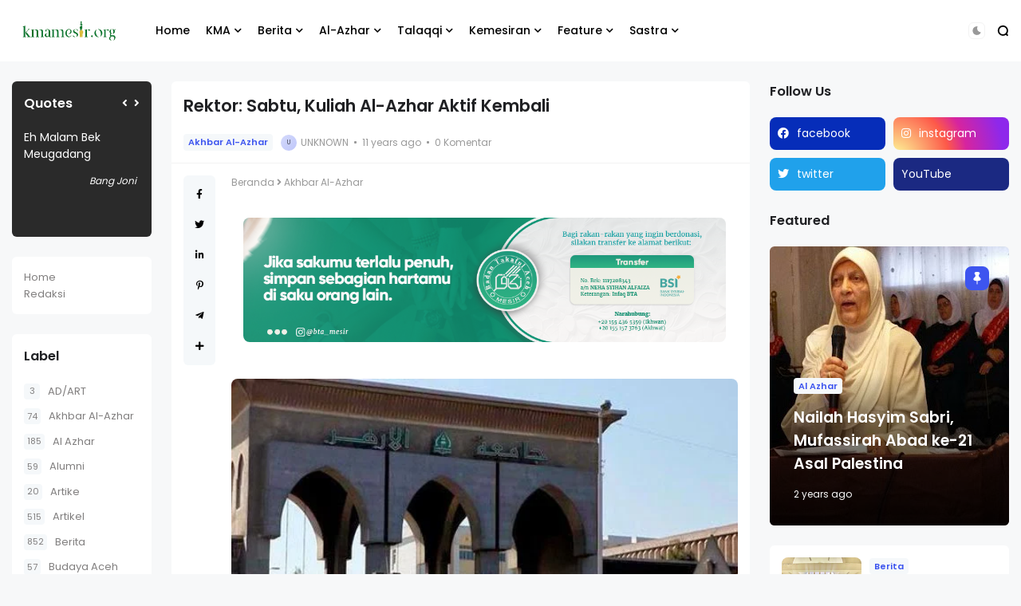

--- FILE ---
content_type: text/html; charset=UTF-8
request_url: https://www.kmamesir.org/2015/02/rektor-sabtu-al-azhar-aktif-kembali.html
body_size: 35120
content:
<!DOCTYPE html>
<html class='ltr' dir='ltr' lang='id' xmlns='http://www.w3.org/1999/xhtml' xmlns:b='http://www.google.com/2005/gml/b' xmlns:data='http://www.google.com/2005/gml/data' xmlns:expr='http://www.google.com/2005/gml/expr'>
<head>
<meta content='text/html; charset=UTF-8' http-equiv='Content-Type'/>
<meta content='width=device-width, initial-scale=1, minimum-scale=1, maximum-scale=1, user-scalable=yes' name='viewport'/>
<title>Rektor: Sabtu, Kuliah Al-Azhar Aktif Kembali</title>
<link href='//fonts.gstatic.com' rel='dns-prefetch'/>
<link href='//dnjs.cloudflare.com' rel='dns-prefetch'/>
<link href='//1.bp.blogspot.com' rel='dns-prefetch'/>
<link href='//2.bp.blogspot.com' rel='dns-prefetch'/>
<link href='//3.bp.blogspot.com' rel='dns-prefetch'/>
<link href='//4.bp.blogspot.com' rel='dns-prefetch'/>
<link href='//www.blogger.com' rel='dns-prefetch'/>
<meta content='blogger' name='generator'/>
<link href="https://www.kmamesir.org/favicon.ico" rel='icon' type='image/x-icon' />
<link href="https://www.kmamesir.org/2015/02/rektor-sabtu-al-azhar-aktif-kembali.html" rel='canonical' />
<meta content='Keluarga Mahasiswa Aceh (Mesir)' name='description'/>
<link href='https://blogger.googleusercontent.com/img/b/R29vZ2xl/AVvXsEjozHGxuFhAu0hvzl2pT9LcDpCOLOuSnc3zzralccGykZN9WHGeKK8EE5H5gkxNNrex73j01N6bkHVKu4Yob5JrEWHm5YorNRi9xlxQJav0ug8IbXNB-JuNiBBZveHIOHIF10bzMGA0Y5c/w1600/104294_1386755086.jpg' rel='image_src'/>
<!-- Metadata for Open Graph protocol. See http://ogp.me/. -->
<meta content='id' property='og:locale'/>
<meta content='article' property='og:type'/>
<meta content='Rektor: Sabtu, Kuliah Al-Azhar Aktif Kembali' property='og:title'/>
<meta content='http://www.kmamesir.org/2015/02/rektor-sabtu-al-azhar-aktif-kembali.html' property='og:url'/>
<meta content='Keluarga Mahasiswa Aceh (Mesir)' property='og:description'/>
<meta content='Keluarga Mahasiswa Aceh (KMA) Mesir' property='og:site_name'/>
<meta content='https://blogger.googleusercontent.com/img/b/R29vZ2xl/AVvXsEjozHGxuFhAu0hvzl2pT9LcDpCOLOuSnc3zzralccGykZN9WHGeKK8EE5H5gkxNNrex73j01N6bkHVKu4Yob5JrEWHm5YorNRi9xlxQJav0ug8IbXNB-JuNiBBZveHIOHIF10bzMGA0Y5c/w1600/104294_1386755086.jpg' property='og:image'/>
<meta content='https://blogger.googleusercontent.com/img/b/R29vZ2xl/AVvXsEjozHGxuFhAu0hvzl2pT9LcDpCOLOuSnc3zzralccGykZN9WHGeKK8EE5H5gkxNNrex73j01N6bkHVKu4Yob5JrEWHm5YorNRi9xlxQJav0ug8IbXNB-JuNiBBZveHIOHIF10bzMGA0Y5c/w1600/104294_1386755086.jpg' name='twitter:image'/>
<meta content='summary_large_image' name='twitter:card'/>
<meta content='Rektor: Sabtu, Kuliah Al-Azhar Aktif Kembali' name='twitter:title'/>
<meta content='http://www.kmamesir.org/2015/02/rektor-sabtu-al-azhar-aktif-kembali.html' name='twitter:domain'/>
<meta content='Keluarga Mahasiswa Aceh (Mesir)' name='twitter:description'/>
<link rel="alternate" type="application/atom+xml" title="Keluarga Mahasiswa Aceh (KMA) Mesir - Atom" href="https://www.kmamesir.org/feeds/posts/default" />
<link rel="alternate" type="application/rss+xml" title="Keluarga Mahasiswa Aceh (KMA) Mesir - RSS" href="https://www.kmamesir.org/feeds/posts/default?alt=rss" />
<link rel="service.post" type="application/atom+xml" title="Keluarga Mahasiswa Aceh (KMA) Mesir - Atom" href="https://www.blogger.com/feeds/1133055380212655953/posts/default" />

<link rel="alternate" type="application/atom+xml" title="Keluarga Mahasiswa Aceh (KMA) Mesir - Atom" href="https://www.kmamesir.org/feeds/79074860090109822/comments/default" />
<!-- Font Awesome Free -->
<link href='https://use.fontawesome.com/releases/v5.15.4/css/all.css' rel='stylesheet'/>
<!-- Google Font -->
<link as='style' href='https://fonts.googleapis.com/css2?family=Poppins:wght@400;500;600;700&display=swap' rel='stylesheet'/>
<!-- Theme CSS Style -->
<style id='page-skin-1' type='text/css'><!--
/*!***************************************************************
* Theme Name          : Glass
* Theme Version       : 3.0.0
* Theme Designer      : IW Studio
* Theme Description   : News & Magazine Blogger Theme
****************************************************************/
/*-- Theme Properties --*/
:root{
--body-font:normal normal 14px Poppins;
--body-bg:#f7f8f9 none repeat fixed top center;
--hLogo-size:150px;
--main-color:#3d55ef;
--child-color:#1b2982;
--text-color:#202124;
--link-color:#000000;
--ticker-bgc:#2a2a2a;
--ticker-tc:#ffffff;
--widget-bg:#ffffff;
--mega-bg:#f7f7f7;
--links-bg:#f5f8fa;
--quotes-bg:#2a2a2a;
--quotes-c:#ffffff;
--bquote-bg:#f5f8fa;
--check-bg:#4ab33c;
--info-bg:#1528a4;
--exclamation-bg:#dd9d16;
--error-bg:#ef0c0c;
--border-radius:8px;
--border-c:#f3f3f3;
--transition: all .3s;
--transition-2: all .4s ease;
--transform: translateX(-4%);
}
html.dark{
--body-bg:#242424 none repeat fixed top left;
--text-color:#a5a5a5;
--link-color:#e7e7e7;
--widget-bg:#24272a;
--mega-bg:#242424;
--ticker-bgc:#242424;
--links-bg:#242424;
--border-c:#57585a26;
--quotes-bg:#24272a;
--bquote-bg:#242424;
}
html.rtl{
--body-font: normal normal 15px 'Tajawal',sans-serif;
--transform: translateX(4%);
}
/*!**********************************
* Reset
*************************************/
html {
position: relative;
-webkit-text-size-adjust: 100%;
}
a,
abbr,
acronym,
address,
applet,
b,
big,
blockquote,
body,
caption,
center,
cite,
code,
dd,
del,
dfn,
div,
dl,
dt,
em,
fieldset,
font,
form,
h1,
h2,
h3,
h4,
h5,
h6,
html,
i,
iframe,
img,
ins,
kbd,
label,
legend,
li,
object,
p,
pre,
q,
s,
samp,
small,
span,
strike,
strong,
sub,
sup,
table,
tbody,
td,
tfoot,
th,
thead,
tr,
tt,
u,
ul,
var {
padding: 0;
margin: 0;
border: 0;
outline: 0;
vertical-align: baseline;
background: 0;
text-decoration: none;
}
iframe {
border-radius: var(--border-radius);
max-width: 100%;
}
ol,
ul {
padding: 0;
list-style: none;
margin: 0;
}
u {
text-decoration: underline;
}
strike {
text-decoration: line-through;
}
pre {
white-space: pre-wrap;
}
.clear,
.clearfix {
clear: both;
}
a[style*="1em"] {
margin: 0 !important;
}
/*!**********************************
* General
***********************************/
.quickedit,
.cookie-choices-info {
display:none;
visibility:hidden;
opacity:0
}
h1,
h2,
h3,
h4,
h5,
h6 {
word-wrap: break-word;
font-weight: 600;
}
.postBody {
line-height: 1.8;
}
.postBody h1,
.postBody h2,
.postBody h3 {
margin-top: 1em;
margin-bottom: 1em;
}
.postBody ul {
list-style: disc;
}
.postBody ol {
list-style: decimal;
}
.postBody ul,
.postBody ol {
margin: 0 0 0 1.2em;
}
.rtl .postBody ul,
.rtl .postBody ol {
margin: 0 1.2em 0 0;
}
.postBody p {
margin-top: 1em;
margin-bottom: 1em;
}
li > ul,
li > ol {
margin: 0;
}
b,
strong {
font-weight: 600;
}
dfn,
cite,
em,
i {
font-style: normale;
}
abbr,
acronym {
cursor: help;
}
mark,
ins {
text-decoration: none;
}
img {
height: auto;
max-width: 100%;
border-radius: var(--border-radius);
}
button,
input,
select,
textarea {
vertical-align:baseline;
*vertical-align:middle;
border: 0;
background: 0;
}
button,
html input[type="button"],
input[type="reset"],
input[type="submit"]{
border:0;
outline:none;
cursor:pointer;
padding:0;
-webkit-appearance:button
}
input[type="checkbox"],
input[type="radio"]{
box-sizing:border-box;
padding:0
}
input[type="search"]{
-webkit-appearance:textfield;
-webkit-box-sizing:content-box;
-moz-box-sizing:content-box;
box-sizing:content-box
}
input[type="search"]::-webkit-search-decoration{
-webkit-appearance:none
}
button::-moz-focus-inner,
input::-moz-focus-inner{
border:0;
padding:0
}
input[type="text"],
input[type="email"],
input[type="password"],
input[type="search"],
input[type="url"]{
border:0;
font-size:inherit;
padding:0;
}
input[type="text"]:focus,
input[type="email"]:focus,
input[type="password"]:focus,
input[type="search"]:focus,
input[type="url"]:focus,
textarea:focus{
outline:none;
}
a {
color: var(--link-color);
text-decoration: none;
}
a:active,
a:focus,
a:hover {
color: var(--main-color);
}
*,
:after,
:before {
-webkit-box-sizing: border-box;
-moz-box-sizing: border-box;
box-sizing: border-box;
}
.fa,
.fas {
font-weight: 900;
}
.fa,
.far,
.fas {
font-family: "Font Awesome 5 Free";
}
.faStyle a:before,
.fab{
font-family:"Font Awesome 5 Brands";
}
body {
position: relative;
background: var(--body-bg);
color: var(--text-color);
font: var(--body-font);
overflow-x: hidden;
}
body.offScroll {
overflow: hidden;
height: 100%;
}
.no-items.section,
.settings.wrapper,
.postaAds.wrapper {
opacity:0;
visibility: hidden;
display: none;
}
.ads {
text-align: center;
}
.widget-heading {
display: flex;
align-items: center;
justify-content: space-between;
}
.widget-heading > *:not(:last-child) {
margin: 0 15px 0 0;
}
.rtl .widget-heading > *:not(:last-child) {
margin: 0 0 0 15px;
}
.viewAll {
margin-inline-start: auto;
font-size: 10px;
color: #999;
}
.gridLayout .posts {
display: -ms-grid;
display: grid;
grid-gap: 20px;
-ms-grid-gap: 20px;
}
.post {
position: relative;
}
.postImage {
position: relative;
overflow: hidden;
}
.comment .hasImage,
.category .hasImage,
.post .hasImage,
.category .noImage,
.post .noImage {
display: block;
width: 100%;
height: 100%;
background-size: cover;
background-position: center;
background-repeat: no-repeat;
}
.post .hasImage {
width: 105%;
}
.postCat {
background-color: var(--links-bg);
padding: 2px 6px;
border-radius: 4px;
font-size: 11px;
font-weight: 600;
}
.postCat a {
color: var(--main-color);
}
.postSnippet {
color: #676767;
font-size: 12px;
margin-bottom: 15px;
}
.postMeta {
display: flex;
align-items: center;
font-size: 12px;
color: #999;
flex-wrap: wrap;
}
.postMeta > span {
display: flex;
align-items: center;
}
.postMeta > span:not(:last-child) {
margin: 0 5px 0 0;
}
.rtl .postMeta > span:not(:last-child) {
margin: 0 0 0 5px;
}
.postAuthor {
text-transform: uppercase;
}
.postMeta > span:not(:last-child):after {
content: '';
width: 3px;
height: 3px;
background-color: #999;
border-radius: 100px;
margin: 0 2px 0 7px;
}
.rtl .postMeta > span:not(:last-child):after {
margin: 0 7px 0 2px;
}
.postMeta > span.postCat:after {
display:none;
}
.postImage .hasImage.lazy {
transition: var(--transition-2);
-webkit-transition: var(--transition-2);
}
.postImage:hover .hasImage.lazy {
-webkit-transform: var(--transform);
transform: var(--transform);
}
.slider-1 .slide-1 [data-icon="video"]:before,
.tabs-1 .item-0 [data-icon="video"]:before,
.grid-2 .item-0 [data-icon="video"]:before,
.grid-2 .item-1 [data-icon="video"]:before,
.FeaturedPost [data-icon="video"]:before {
top: 25px;
left: 25px;
right: auto;
transform: none;
}
.FeaturedPost [data-icon="video"]:before {
right: 65px;
left: auto;
}
[data-icon="video"]:before {
content: "";
position: absolute;
width: 30px;
height: 30px;
background-image: url("data:image/svg+xml,%3Csvg xmlns='http://www.w3.org/2000/svg' viewBox='0 0 20 20' stroke-linecap=' round' stroke-linejoin='round'%3E%3Cpolygon fill='none' stroke-width='6' stroke='%23fff' points='6.5,5 14.5,10 6.5,15'%3E%3C/polygon%3E%3C/svg%3E");
background-color: rgb(255 255 255 / 30%);
top: 50%;
right: 50%;
background-size: 55%;
background-repeat: no-repeat;
background-position: center;
transform: translate(50%,-50%);
border-radius: var(--border-radius);
z-index: 1;
}
.tabsLoading.loader-1 {
position: absolute;
width: 100%;
height: 100%;
top: 0;
background-image: linear-gradient(to top left, var(--widget-bg) -30%,#0000 310%);
}
.tabContent {
position: relative;
}
/*!**********************************
* ShortCode
***********************************/
/*====== Drop Caps ======*/
.postBody a[href="#dropcap"] {
font-size: 73px;
font-weight: 500;
line-height: 62px;
float: left;
display: inline-block;
margin: 0 10px 0 0;
pointer-events: none;
cursor: default;
}
.rtl .postBody a[href="#dropcap"] {
float: right;
margin: 0 0 0 10px;
}
/*====== Buttons ======*/
.postBody a.faStyle {
background-color: var(--main-color);
color: #fff;
padding: 15px;
display: inline-block;
border-radius: 6px;
margin-bottom: 6px;
}
.postBody a.faStyle i {
margin: 0 10px 0 0;
}
.rtl .postBody a.faStyle i {
margin: 0 0 0 10px;
}
/*====== Block Quote ======*/
.postBody blockquote {
background-color: var(--bquote-bg);
border-radius: 6px;
padding: 25px;
position: relative;
display: block;
background-image: url("data:image/svg+xml,%3Csvg xmlns='http://www.w3.org/2000/svg' viewBox='0 0 349.078 350.078' fill='%2300000009'%3E%3Cpath d='M150.299,26.634v58.25c0,7.9-6.404,14.301-14.304,14.301c-28.186,0-43.518,28.909-45.643,85.966h45.643 c7.9,0,14.304,6.407,14.304,14.304v122.992c0,7.896-6.404,14.298-14.304,14.298H14.301C6.398,336.745,0,330.338,0,322.447V199.455 c0-27.352,2.754-52.452,8.183-74.611c5.568-22.721,14.115-42.587,25.396-59.048c11.608-16.917,26.128-30.192,43.16-39.44 C93.886,17.052,113.826,12.333,136,12.333C143.895,12.333,150.299,18.734,150.299,26.634z M334.773,99.186 c7.896,0,14.305-6.407,14.305-14.301v-58.25c0-7.9-6.408-14.301-14.305-14.301c-22.165,0-42.108,4.72-59.249,14.023 c-17.035,9.248-31.563,22.523-43.173,39.44c-11.277,16.461-19.824,36.328-25.393,59.054c-5.426,22.166-8.18,47.266-8.18,74.605 v122.992c0,7.896,6.406,14.298,14.304,14.298h121.69c7.896,0,14.299-6.407,14.299-14.298V199.455 c0-7.896-6.402-14.304-14.299-14.304h-44.992C291.873,128.095,306.981,99.186,334.773,99.186z'/%3E%3C/svg%3E");
background-repeat: no-repeat;
background-size: 100px;
background-position: top -12px left 10%;
}
/*====== Msgs ======*/
.postBody blockquote.faStyle {
background-color: var(--main-color);
color: #fff;
padding: 15px;
display: inline-block;
border-radius: 6px;
margin: 5px 0;
}
.postBody blockquote.check {
background-color: var(--check-bg);
}
.postBody blockquote.info {
background-color: var(--info-bg);
}
.postBody blockquote.exclamation {
background-color: var(--exclamation-bg);
}
.postBody blockquote.error {
background-color: var(--error-bg);
}
.postBody blockquote.faStyle i {
margin: 0 10px 0 0;
}
.rtl .postBody blockquote.faStyle i {
margin: 0 0 0 10px;
}
/*!**********************************
* Header
*************************************/
.header.wrapper {
position: relative;
width: 100%;
background-color: var(--widget-bg);
z-index: 1;
}
.header.fixed {
position: fixed;
top: 0;
transform: translateY(0);
transition: var(--transition);
}
/*====== topBar ======*/
.topBar {
width: 100%;
position: relative;
}
.topBar .rowTwo {
display: flex;
justify-content: space-between;
align-items: center;
flex-direction: row;
flex-wrap: wrap;
padding: 12px 15px;
background-color: var(--ticker-bgc);
color: var(--ticker-tc);
}
.topBar .rowTwo a {
color: var(--ticker-tc);
}
.topBar .showBar {
display: none;
}
/*------ topBar PopularPosts ------*/
.topBar .itemWrap:not(.item-0) {
display: none;
}
.topBar .post {
display: flex;
align-items: center;
flex-wrap: wrap;
}
.topBar .post > *:not(:last-child) {
margin: 0 5px 0 0;
}
.rtl .topBar .post > *:not(:last-child) {
margin: 0 0 0 5px;
}
.topBar .tickerCat {
font-size: 12px;
font-weight: 600;
}
.topBar .postTitle {
font-size: 12px;
font-weight: 500;
}
.topBar .postImage {
width: 20px;
height: 20px;
flex: 0 0 20px;
border-radius: 100px;
}
.topBar .postImage [data-icon="video"]:before {
width: 23px;
height: 23px;
}
/*------ topBar List ------*/
.topBar ul {
display: flex;
flex-wrap: wrap;
align-items: center;
}
.topBar li:not(:last-child) {
margin: 0 15px 0 0;
}
.rtl .topBar li:not(:last-child) {
margin: 0 0 0 15px;
}
.topBar li a {
font-size: 12px;
display: block;
}
/*====== mainBar ======*/
.mainBar {
width: 100%;
position: relative;
}
.mainBar .rowOne {
width: 100%;
position: relative;
}
.mainBar .rowTwo {
position: relative;
justify-content: space-between;
padding: 0 15px;
}
.mainBar .rowTwo,
.mainBar .colOne {
display: flex;
align-items: center;
width: 100%;
}
.mainBar .colOne > div:not(:last-child) {
margin: 0 30px 0 0;
}
.rtl .mainBar .colOne > div:not(:last-child) {
margin: 0 0 0 30px;
}
.mainBar .rowTwo.noMenu {
padding: 15px;
}
.mainBar .colTwo {
display: flex;
align-items: center;
}
.mainBar .colTwo > div:not(:last-child) {
margin: 0 15px 0 0;
}
.rtl .mainBar .colTwo > div:not(:last-child) {
margin: 0 0 0 15px;
}
/*------ slidePanel ------*/
.panelOpen a {
display: grid;
grid-template-columns: 1fr 1fr;
grid-gap: 3px;
}
.panelOpen i {
background-color: currentColor;
width: 7px;
height: 7px;
display: block;
border-radius: 3px;
}
.slidePanel {
position: fixed;
top: 0;
left: 0;
height: 100%;
width: 100%;
visibility: hidden;
z-index: 2;
}
.slidePanel.visible {
visibility: visible;
}
.slidePanel:after {
position: absolute;
content: "";
background-image: linear-gradient(90deg, var(--main-color) 0, var(--child-color) 100%);
top: 0;
bottom: 0;
left: 0;
width: 100%;
height: 100%;
cursor: pointer;
}
.dark .slidePanel:after {
background: var(--links-bg);
}
.panelInner {
position: fixed;
max-width: 300px;
width: 100%;
height: 100%;
top: 0;
background-color: var(--widget-bg);
z-index: 1;
overflow: auto;
transform: translate3d(-100%, 0, 0);
transition: var(--transition);
}
.rtl .panelInner {
transform: translate3d(100%, 0, 0);
}
.slidePanel.visible .panelInner {
transform: translate3d(0, 0, 0);
}
.panelHeader {
display: flex;
justify-content: space-between;
align-items: center;
padding: 10px 15px;
border-bottom: 1px solid var(--border-c);
}
.panelHeader img {
display: block;
max-width: 70px;
}
.panelContent {
padding: 15px;
}
.panelContent .widget {
border-radius: 6px;
margin-bottom: 25px;
display: grid;
grid-row-gap: 20px;
}
.panelContent #menu-2 .hasMenu > a {
display: flex;
align-items: center;
justify-content: space-between;
}
.panelContent #menu-2 .hasMenu > a:after {
content: "+";
font-weight: 400;
}
.panelContent #menu-2 .hasMenu.down > a:after {
content: "-";
}
.panelContent #menu-2 .subItem {
display: none;
}
.panelContent #menu-2 .hasMenu.down .subItem {
display: block;
}
.panelContent #menu-2 .subMenu li {
margin-top: 10px;
}
/*------ mainBar Logo ------*/
.mainBar .headerLogo img {
display: flex;
width: var(--hLogo-size);
flex: 0 0 var(--hLogo-size);
border-radius: 0;
}
.mainBar .headerTitle .title {
font-size: 21px;
font-weight: 600;
}
/*------ mainBar Menu ------*/
.mainMenu #menu-1 {
display: flex;
align-items: center;
flex-wrap: wrap;
}
.mainMenu #menu-1 > li:not(:last-child) {
margin: 0 20px 0 0;
}
.rtl .mainMenu #menu-1 > li:not(:last-child) {
margin: 0 0 0 20px;
}
.mainMenu #menu-1 ul li {
position: relative;
}
.mainMenu #menu-1 .subItem {
display: none;
}
.mainMenu #menu-1 > li >  a {
font-weight: 500;
padding: 28px 0;
display: flex;
align-items: center;
}
.mainMenu #menu-1 > li >  a:after {
margin: 0 0 0 5px;
}
.rtl .mainMenu #menu-1 > li >  a:after {
margin: 0 5px 0 0;
}
.mainMenu #menu-1 > li > ul {
position: absolute;
visibility: hidden;
opacity: 0;
background-color: var(--mega-bg);
transform: translateY(-10px);
transition: var(--transition);
pointer-events: none;
}
.mainMenu #menu-1 > li:hover > ul {
visibility: visible;
opacity: 1;
z-index: 1;
transform: translateY(0);
pointer-events: auto;
}
/*------ Sub Menu ------*/
.mainMenu .hasMenu > a:after {
content: "\f078";
font-weight: 600;
font-size: 10px;
font-family: "Font Awesome 5 Free";
}
.mainMenu .subMenu {
width: 150px;
border-radius: 6px;
}
.mainMenu #menu-1 .subMenu .subItem {
display: block;
}
.mainMenu .subMenu .subItem:not(:last-child) {
border-bottom: 1px solid #7878780d;
}
.mainMenu .subMenu .subItem a {
padding: 10px;
display: flex;
}
/*------ Mega Menu ------*/
.mainMenu .hasMega > a:after {
content: "\f078";
font-weight: 600;
font-size: 10px;
font-family: "Font Awesome 5 Free";
}
.mainMenu .megaMenu {
display: flex;
width: 100%;
left: 0;
right: 0;
overflow: hidden;
}
.mainMenu .megaMenu .tabsSelect {
width: 215px;
flex: 0 0 215px;
display: flex;
flex-direction: column;
padding: 15px;
background-image: linear-gradient(to top left, var(--main-color) -2500%,#0000 300%);
}
.mainMenu .megaMenu .tabsSelect li:not(:last-child) {
margin-bottom: 15px;
}
.mainMenu .megaMenu .tabsSelect li {
font-weight: 500;
display: flex;
align-items: center;
justify-content: space-between;
}
.mainMenu .megaMenu .tabsSelect .active:after {
content: "\f105";
font-family: 'Font Awesome 5 Free';
font-weight: 600;
color: var(--main-color);
}
.rtl .mainMenu .megaMenu .tabsSelect .active:after {
content: "\f104";
}
.mainMenu .megaMenu .tabsSelect .active a {
color: var(--main-color);
}
.megaMenu .tabContent:not(.active) {
display: none;
}
.mainMenu .posts {
width: 100%;
display: flex;
padding: 15px;
overflow: auto;
}
.mainMenu .megaMenu > .posts .post {
min-width: 203.17px;
}
.mainMenu .megaMenu .tabContent .post {
flex: 0 0 204.8px;
}
.mainMenu .posts::-webkit-scrollbar {
height: 12px;
}
.mainMenu .posts::-webkit-scrollbar-track {
background-color: var(--border-c);
}
.mainMenu .posts::-webkit-scrollbar-thumb {
background-color: var(--main-color);
border: 4px solid var(--border-c);
border-radius: 8px;
}
.mainMenu .post:not(:last-child) {
margin: 0 20px 0 0;
}
.rtl .mainMenu .post:not(:last-child) {
margin: 0 0 0 20px;
}
.mainMenu .post {
width: 100%;
display: flex;
flex-direction: column;
}
.mainMenu .post > div:not(:last-child) {
margin-bottom: 15px;
}
.mainMenu .postImage {
width: 100%;
height: 175px;
border-radius: var(--border-radius);
}
.mainMenu .postTitle {
font-size: 14px;
margin-bottom: 10px;
}
.mainMenu .postCat {
display: none;
}
/*------ Popup Search ------*/
.searchOpen a {
display: grid;
}
.popSearch {
position: fixed;
top: 0;
left: 0;
right: 0;
bottom: 0;
background-image: linear-gradient(
90deg, var(--main-color) 0, var(--child-color) 100%);
z-index: 2;
width: 100%;
height: 100%;
display: none;
}
.dark .popSearch {
background: var(--links-bg);
}
.popSearch.visible {
display: flex;
}
.popSearch .searchInner {
margin: auto;
max-width: 600px;
position: relative;
width: 100%;
padding-left: 15px;
padding-right: 15px;
}
.popSearch form {
border-bottom: 4px solid #e7e7e7;
width: 100%;
padding: 2px 0;
font-size: 20px;
color: #e7e7e7;
display: flex;
justify-content: space-between;
}
.popSearch button {
color: #e7e7e7;
margin: 0 0 0 10px;
}
.rtl .popSearch button {
margin: 0 10px 0 0;
}
.popSearch input {
color: #e7e7e7;
width: 100%;
padding: 15px 0;
}
.popSearch input[type="text"]::placeholder {
color: #e7e7e7;
}
.searchResults {
position: relative;
width: 100%;
max-height: 405px;
overflow: auto;
background-color: var(--widget-bg);
padding: 15px;
top: -12px;
border-radius: 8px;
}
.searchResults .posts > a {
width: fit-content;
padding: 2px 6px;
font-size: 12px;
border-radius: 4px;
border: 1px solid var(--border-c);
color: #999;
margin-top: 10px;
}
.searchResults .postImage {
width: 70px;
height: 70px;
flex: 0 0 70px;
border-radius: 100px;
}
.searchResults .posts {
display: flex;
flex-direction: column;
}
.searchResults .post:not(:last-child) {
margin-bottom: 15px;
}
.searchResults .post {
display: flex;
align-items: center;
}
.searchResults .post > div:not(:last-child) {
margin: 0 15px 0 0;
}
.rtl .searchResults .post > div:not(:last-child) {
margin: 0 0 0 15px;
}
.searchResults .postTitle {
font-size: 14px;
margin-bottom: 5px;
}
/*------ Dark Mode ------*/
.darkSwitch a {
display: flex;
color: #999;
padding: 3px;
border-radius: 6px;
border: 1px solid var(--border-c);
align-items: center;
}
/*!**********************************
* Main Wrapper
*************************************/
.main.wrapper {
position: relative;
width: 100%;
display: flex;
flex-direction: column;
}
.main.wrapper > div:not(:last-child) {
margin-bottom: 25px;
}
.main.noBlock,
body:not(.Home) .main.wrapper {
margin-top: 25px;
}
.layouts {
width: 100%;
position: relative;
}
/*====== Block 1 ======*/
.main .rowOne {
width: 100%;
display: flex;
flex-direction: column;
}
.main .rowOne > div:not(:last-child) {
margin-bottom: 25px;
}
/*------ Slider 1 ------*/
.slider-1 .slide-1 .postDetails {
position: absolute;
bottom: 0;
left: 0;
right: 0;
padding: 30px;
opacity: 0;
transition: var(--transition);
}
.slider-1 .slide-1 .post:hover .postDetails {
bottom: 10px;
}
.slider-1 .slide-1 .postImage {
width: 100%;
height: 350px;
}
.slider-1 .slide-1 .postImage .noImage.lazy {
filter: invert(1);
}
.slider-1 .slide-1 .active [data-icon="video"]:before,
.slider-1 .slide-1 .active .postDetails {
opacity: 1;
}
.slider-1 .slide-1 [data-icon="video"]:before,
.slider-1 .slide-1.owl-rtl .active.overof [data-icon="video"]:before,
.slider-1 .slide-1.owl-rtl .active.overof .postDetails {
opacity: 0;
}
.slider-1 .slide-1 .postTitle {
font-size: 16px;
margin-bottom: 15px;
margin-top: 15px;
}
.slider-1 .slide-1 .postTitle a {
color: #fff;
}
.slider-1 .slide-1 .postMeta {
color: #f9f9f9;
}
.slider-1 .slide-1 .hasImage.lazy:before {
background-image: linear-gradient(180deg,rgba(0,0,0,0) 0,rgba(0,0,0,0) 45%,rgba(0,0,0,.4) 60%,#000000d9 100%);
position: absolute;
content: '';
width: 100%;
height: 100%;
left: 0;
top: 0;
right: 0;
}
.slider-1 .slide-1 .owl-nav button {
position: absolute;
bottom: 50%;
transform: translateY(50%);
color: #fff;
width: 100px;
height: 100%;
font-size: 22px;
}
.rtl .slider-1 .slide-1 .owl-nav button {
left: 0;
}
.slider-1 .slide-1 .owl-nav .owl-next {
right: 0;
}
.slider-1 .slide-2.owl-carousel {
padding: 15px;
background-color: var(--widget-bg);
}
.slider-1 .slide-2 .post {
display: flex;
align-items: center;
}
.slider-1 .slide-2 .post > div:not(:last-child) {
margin: 0 15px 0 0;
}
.rtl .slider-1 .slide-2 .post > div:not(:last-child) {
margin: 0 0 0 15px;
}
.slider-1 .slide-2 .postImage {
width: 90px;
height: 90px;
flex: 0 0 90px;
border-radius: var(--border-radius);
}
.slider-1 .slide-2 .postTitle {
font-size: 13px;
margin-bottom: 5px;
}
.slider-1 .slide-2 .postAuthor {
display: none;
}
/*------ Block 1 Ads ------*/
.main .rowOne .ads {
max-width: 880px;
margin: 0 auto;
position: relative;
}
/*====== Block 2 ======*/
.main .rowTwo {
width: 100%;
max-width: 1400px;
margin: 0 auto;
display: flex;
padding-left: 15px;
padding-right: 15px;
flex-wrap: wrap;
justify-content: flex-start;
-webkit-justify-content: flex-start;
}
.main .rowTwo > *:not(:last-child) {
margin: 0 2% 0 0;
}
.rtl .main .rowTwo > *:not(:last-child) {
margin: 0 0 0 2%;
}
.main .rowTwo .widget:not(.Blog),
.main .rowTwo .postInner,
.main .rowTwo .blogPosts {
background-color: var(--widget-bg);
padding: 15px;
border-radius: 6px;
margin-bottom: 25px;
display: grid;
grid-row-gap: 20px;
}
.main .rowTwo .widget.FeaturedPost,
.main .rowTwo .widget.AdSense,
.main .rowTwo .widget[data-type="Ads"],
.main .rowTwo .widget[data-type="Icons"],
.main .rowTwo .widget[data-type="Featured"] {
background-color: #0000;
padding: 0;
}
/*====== Mini Sidebar wrapper ======*/
.miniSide {
width: 14%;
}
.noMside .mainBlog {
width:74%
}
.noMside .miniSide {
display:none
}
.miniSide li a {
color: #817f7f;
font-size: 13px;
}
.miniSide li a:before {
background-color: var(--links-bg);
min-width: 25px;
flex:none;
height: 25px;
padding-left: 4px;
padding-right: 4px;
display: flex;
align-items: center;
justify-content: center;
font-size: 11px;
border-radius: 4px;
}
/*====== Main Sidebar wrapper ======*/
.mainSide {
width: 24%;
}
.noSide .mainBlog {
width:84%
}
.noSide .mainSide {
display:none
}
/*====== mainBlog wrapper ======*/
.mainBlog {
width: 58%;
margin: 0 auto 0 0;
}
.rtl .mainBlog {
margin: 0 0 0 auto;
}
.noSide.noMside .mainBlog {
width:100%
}
/*====== PopularPosts ======*/
.panelContent .PopularPosts .posts,
.footerCols .PopularPosts .posts,
.mainSide .PopularPosts .posts {
display: grid;
grid-gap: 20px;
}
.panelContent .PopularPosts .post,
.footerCols .PopularPosts .post,
.mainSide .PopularPosts .post {
display: flex;
align-items: center;
}
.panelContent .PopularPosts .post > div:not(:last-child),
.footerCols .PopularPosts .post > div:not(:last-child),
.mainSide .PopularPosts .post > div:not(:last-child) {
margin: 0 10px 0 0;
}
.rtl .panelContent .PopularPosts .post > div:not(:last-child),
.rtl .footerCols .PopularPosts .post > div:not(:last-child),
.rtl .mainSide .PopularPosts .post > div:not(:last-child) {
margin: 0 0 0 10px;
}
.panelContent .PopularPosts .postImage,
.footerCols .PopularPosts .postImage,
.mainSide .PopularPosts .postImage {
width: 65px;
height: 65px;
flex: 0 0 65px;
border-radius: 100px;
}
.panelContent .PopularPosts .postTitle,
.footerCols .PopularPosts .postTitle,
.mainSide .PopularPosts .postTitle {
font-size: 13px;
margin-bottom: 5px;
}
.miniSide .PopularPosts .posts {
display: grid;
grid-gap: 10px;
}
.miniSide .PopularPosts .itemWrap:not(:last-child) {
border-bottom: 1px solid var(--border-c);
padding-bottom: 10px;
}
.miniSide .PopularPosts .postTitle {
font-weight: 500;
font-size: 12px;
margin-bottom: 5px;
}
/*====== FeaturedPost ======*/
.layouts .FeaturedPost .postImage,
.panelContent .FeaturedPost .postImage,
.footerCols .FeaturedPost .postImage,
.mainSide .FeaturedPost .postImage {
height: 350px;
border-radius: 6px;
width: 100%;
}
.layouts .FeaturedPost .postImage .noImage.lazy,
.panelContent .FeaturedPost .postImage .noImage.lazy,
.footerCols .FeaturedPost .postImage .noImage.lazy,
.mainSide .FeaturedPost .postImage .noImage.lazy {
filter: invert(1);
}
.miniSide .FeaturedPost .postImage {
position: absolute;
width: 100%;
height: 100%;
border-radius: 6px;
}
.layouts .FeaturedPost .hasImage.lazy:before,
.panelContent .FeaturedPost .hasImage.lazy:before,
.footerCols .FeaturedPost .hasImage.lazy:before,
.mainSide .FeaturedPost .hasImage.lazy:before {
background-image: linear-gradient(180deg,rgba(0,0,0,0) 0,rgba(0,0,0,0) 45%,rgba(0,0,0,.4) 60%,#000000d9 100%);
position: absolute;
content: '';
width: 100%;
height: 100%;
left: 0;
top: 0;
right: 0;
}
.layouts .FeaturedPost .postImage a:after,
.panelContent .FeaturedPost .postImage a:after,
.footerCols .FeaturedPost .postImage a:after,
.mainSide .FeaturedPost .postImage a:after {
content: "";
position: absolute;
width: 30px;
height: 30px;
background-image: url("data:image/svg+xml,%3Csvg xmlns='http://www.w3.org/2000/svg' viewBox='0 0 24 24' fill='%23fff'%3E%3Cpath d='M18.7167969,12.5253906c-0.7381592-1.3974609-1.8897705-2.5983887-3.2472534-3.4315186L15.0595703,5.925293 C16.2315674,5.0093994,17,3.5991821,17,2c0-1.3740234-2.5917969-2-5-2S7,0.6259766,7,2 c0,1.5993042,0.7684937,3.0095825,1.9406738,3.9254761L8.52948,9.0947876 c-1.3568726,0.8323975-2.5081177,2.0325317-3.2462769,3.430603c-0.3154297,0.5961914-0.3701172,1.3217773-0.1513672,1.9897461 c0.2001953,0.6108398,0.6162109,1.1064453,1.1401367,1.3603516c1.5718994,0.762146,3.3653564,1.0270386,4.8193359,1.098938 l0.409668,6.5568237C11.5175781,23.7949219,11.7358398,24,12,24s0.4824219-0.2050781,0.4990234-0.46875l0.409668-6.5568237 c1.4539795-0.0718994,3.2473755-0.336731,4.8188477-1.0984497c0.5244141-0.2543945,0.9404297-0.75,1.140625-1.3608398 C19.0869141,13.847168,19.0322266,13.121582,18.7167969,12.5253906z'%3E%3C/path%3E%3C/svg%3E");
background-color: var(--main-color);
background-size: 55%;
background-repeat: no-repeat;
background-position: center;
border-radius: var(--border-radius);
top: 25px;
right: 25px;
}
.layouts .FeaturedPost .postDetails,
.panelContent .FeaturedPost .postDetails,
.footerCols .FeaturedPost .postDetails,
.mainSide .FeaturedPost .postDetails {
position: absolute;
bottom: 0;
padding: 30px;
left: 0;
right: 0;
transition: var(--transition);
}
.layouts .FeaturedPost .post:hover .postDetails,
.panelContent .FeaturedPost .post:hover .postDetails,
.footerCols .FeaturedPost .post:hover .postDetails,
.mainSide .FeaturedPost .post:hover .postDetails {
bottom: 10px;
}
.miniSide .FeaturedPost .postDetails {
position: relative;
padding: 15px;
}
.layouts .FeaturedPost .postTitle,
.panelContent .FeaturedPost .postTitle,
.footerCols .FeaturedPost .postTitle,
.mainSide .FeaturedPost .postTitle {
margin-top: 15px;
margin-bottom: 15px;
font-size: 19px;
}
.miniSide .FeaturedPost .postTitle {
margin-top: 10px;
margin-bottom: 10px;
font-size: 14px;
}
.FeaturedPost .postTitle a {
color: #fff;
}
.FeaturedPost .postMeta {
color: #f9f9f9;
}
/*====== LinkList ======*/
.PageList ul,
.miniSide .LinkList ul,
.sidebar .LinkList:not([data-type="Icons"],[data-type="Quotes"]) ul,
.panelContent .LinkList:not([data-type="Icons"],[data-type="Quotes"]) ul,
.footerCols .LinkList:not([data-type="Icons"],[data-type="Quotes"]) ul {
display: flex;
flex-direction: column;
flex-wrap: wrap;
}
.PageList li:not(:last-child),
.miniSide .LinkList li:not(:last-child),
.sidebar .LinkList:not([data-type="Icons"],[data-type="Quotes"]) li:not(:last-child),
.panelContent .LinkList:not([data-type="Icons"],[data-type="Quotes"]) li:not(:last-child),
.footerCols .LinkList:not([data-type="Icons"],[data-type="Quotes"]) li:not(:last-child) {
margin-bottom:10px;
}
/*------ Icons ------*/
.panelContent .LinkList[data-type="Icons"] ul,
.footerCols .LinkList[data-type="Icons"] ul,
.mainSide .LinkList[data-type="Icons"] ul {
display: grid;
grid-template-columns: 1fr 1fr;
grid-gap: 10px;
}
.panelContent .LinkList[data-type="Icons"] li a,
.footerCols .LinkList[data-type="Icons"] li a,
.mainSide .LinkList[data-type="Icons"] li a {
display: flex;
align-items: center;
flex-wrap: wrap;
background-color: var(--child-color);
color: #fff;
padding: 10px;
border-radius: 8px;
}
.miniSide .LinkList[data-type="Icons"] li a:before,
.panelContent .LinkList[data-type="Icons"] li a:before,
.footerCols .LinkList[data-type="Icons"] li a:before,
.mainSide .LinkList[data-type="Icons"] li a:before {
margin: 0 10px 0 0;
}
.rtl .miniSide .LinkList[data-type="Icons"] li a:before,
.rtl .panelContent .LinkList[data-type="Icons"] li a:before,
.rtl .footerCols .LinkList[data-type="Icons"] li a:before,
.rtl .mainSide .LinkList[data-type="Icons"] li a:before {
margin: 0 0 0 10px;
}
.main .rowTwo .miniSide .LinkList[data-type="Icons"] {
background-color: var(--widget-bg);
padding: 15px;
}
.miniSide .LinkList[data-type="Icons"] li a {
display: inline-flex;
align-items: center;
flex-wrap: wrap;
}
/*------ Quotes ------*/
.panelContent .LinkList[data-type="Quotes"],
.footerCols .LinkList[data-type="Quotes"],
.main .rowTwo .LinkList[data-type="Quotes"] {
background-color: var(--quotes-bg);
color: var(--quotes-c);
display: block;
}
.LinkList[data-type="Quotes"] .owl-nav {
display: grid;
grid-template-columns: 1fr 1fr;
grid-gap: 8px;
}
.rtl .LinkList[data-type="Quotes"] .owl-nav {
direction: rtl;
}
.LinkList[data-type="Quotes"] button {
color: var(--quotes-c);
}
.LinkList[data-type="Quotes"] .disabled {
opacity: .5;
}
.LinkList[data-type="Quotes"] ul {
overflow: hidden;
}
.LinkList[data-type="Quotes"] ul > .quote:not(.item-0) {
display: none;
}
.LinkList[data-type="Quotes"] .quote p {
padding-bottom: 10px;
margin-top: 20px;
display: flex;
}
.LinkList[data-type="Quotes"] .quote span {
font-size: 12px;
text-align: end;
display: block;
font-style: italic;
padding: 4px;
}
.panelContent .LinkList[data-type="Quotes"] .quote p:before,
.footerCols .LinkList[data-type="Quotes"] .quote p:before,
.mainSide .LinkList[data-type="Quotes"] .quote p:before {
content: '\f10d';
font-family: 'Font Awesome 5 Free';
font-weight: 600;
font-size: 30px;
color: #00000059;
}
.LinkList[data-type="Quotes"] .quote p:before {
margin: 0 10px 0 0;
}
.rtl .LinkList[data-type="Quotes"] .quote p:before {
margin: 0 0 0 10px;
}
/*====== Label ======*/
.listLabel ul {
display: flex;
flex-wrap: wrap;
flex-direction: column;
}
.listLabel li:not(:last-child) {
margin-bottom: 10px;
}
.listLabel li a {
display: inline-flex;
flex-wrap: wrap;
align-items: center;
}
.listLabel .labelCount {
background-color: var(--links-bg);
min-width: 20px;
height: 20px;
padding-left: 4px;
padding-right: 4px;
display: flex;
align-items: center;
justify-content: center;
font-size: 11px;
border-radius: 4px;
margin: 0 10px 0 0;
}
.rtl .listLabel .labelCount {
margin: 0 0 0 10px;
}
.cloudLabel ul {
display: flex;
flex-wrap: wrap;
}
.cloudLabel li {
margin: 0 4px 4px 0;
}
.rtl .cloudLabel li {
margin: 0 0 4px 4px;
}
.cloudLabel li a {
background-color: var(--child-color);
color: #fff;
padding: 4px 8px;
border-radius: 4px;
font-size: 13px;
display: block;
}
/*------ Featured ------*/
.featuredLabel {
display: grid;
grid-template-columns: 1fr;
grid-gap: 20px;
align-items: start;
}
.layouts .featuredLabel {
grid-template-columns: 1fr 1fr 1fr;
}
.featuredLabel .category {
position: relative;
border-radius: var(--border-radius);
overflow: hidden;
}
.featuredLabel .category .catImage {
width: 100%;
height: 100%;
position: absolute;
}
.featuredLabel .category a {
color: #fff;
word-break: break-all;
}
.featuredLabel .category .catDetails {
position: relative;
padding: 30px;
display: flex;
align-items: center;
justify-content: space-between;
background-image: linear-gradient(to top left, var(--main-color) -30%,#0000 310%);
}
.featuredLabel .catCount {
background-color: #ffffff4a;
width: 25px;
height: 25px;
flex: none;
padding-left: 5px;
padding-right: 5px;
font-weight: 500;
color: #fff;
font-size: 12px;
display: flex;
align-items: center;
justify-content: center;
border-radius: 8px;
}
/*====== multiplePosts ======*/
.multiplePosts {
display: grid;
grid-gap: 40px;
}
.multiplePosts .post {
display: flex;
flex-direction: row;
}
.multiplePosts .post > div:not(:last-child) {
margin: 0 20px 0 0;
}
.rtl .multiplePosts .post > div:not(:last-child) {
margin: 0 0 0 20px;
}
.multiplePosts .postImage {
flex: 0 0 300px;
width: 300px;
height: 270px;
border-radius: var(--border-radius);
}
.multiplePosts .postTitle {
font-size: 21px;
margin-top: 20px;
margin-bottom: 20px;
}
.multiplePosts .postRead a {
color: var(--main-color);
font-weight: 500;
}
/*------ Load More Button ------*/
.blogPager.noPosts,
.blogPager .noMore,
.blogPager .loading {
display: none;
}
.blogPager .noMore.visible {
display: block;
}
.blogPager .loadMore,
.blogPager .loading.visible {
background-color: var(--main-color);
color: #fff;
padding: 12px 20px;
display: inline-grid;
grid-template-columns: auto auto;
grid-gap: 5px;
border-radius: 6px;
}
/*====== singlePost ======*/
.singlePost .postHeader {
background-color: var(--widget-bg);
border-bottom: 1px solid var(--border-c);
padding: 15px;
display: flex;
flex-direction: column;
border-radius: 6px 6px 0 0;
}
.singlePost .postHeader > *:not(:last-child) {
margin-bottom: 20px;
}
.singlePost .postHeader .authorImage {
width: 20px;
height: 20px;
flex: 0 0 20px;
margin: 0 5px;
border-radius: 100px;
overflow: hidden;
position: relative;
}
.singlePost .postHeader .authorImage .noImage {
display: flex;
text-transform: uppercase;
font-size: 8px;
justify-content: center;
color: #000000a6;
align-items: center;
background-image: linear-gradient(to top left, var(--main-color) -600%,#0000 300%);
}
/*------ Breadcrumbs ------*/
#breadcrumb {
margin-bottom: 20px;
font-size: 12px;
color: #999;
}
#breadcrumb a {
color: #999;
}
/*------ Post inner ------*/
.postInner .flexLayout {
width: 100%;
}
.afterAd .widget {
margin-bottom: 0;
margin-top: 25px;
}
@media screen and (min-width: 640px) {
.main .rowTwo .postInner {
display: flex;
flex-direction: row-reverse;
border-radius: 0 0 6px 6px;
}
.main .rowTwo .postInner > div:not(:last-child) {
margin: 0 0 0 20px;
}
.rtl .main .rowTwo .postInner > div:not(:last-child) {
margin: 0 20px 0 0;
}
/*------ Post share ------*/
.postShare {
width: 40px;
flex: 0 0 40px;
}
.shareButtons {
display: flex;
flex-direction: column;
font-size: 12px;
align-items: center;
background-color: var(--links-bg);
padding: 15px;
border-radius: 6px;
}
.shareButtons li:not(:last-child) {
margin-bottom: 20px;
}
.shareButtons span {
display: none;
}
}
.shareButtons li:not(.visible) {
display: none;
}
/*------ Related Posts ------*/
.relatedPosts {
padding: 15px;
background-color: var(--widget-bg);
border-radius: 6px;
margin-bottom: 25px;
}
.relatedPosts .posts {
-ms-grid-columns: 1fr 1fr;
grid-template-columns: repeat(2,1fr);
}
.relatedPosts .post {
display: flex;
}
.relatedPosts .post > div:not(:last-child) {
margin: 0 15px 0 0;
}
.rtl .relatedPosts .post > div:not(:last-child) {
margin: 0 0 0 15px;
}
.relatedPosts .postImage {
width: 130px;
height: 125px;
flex: 0 0 130px;
border-radius: var(--border-radius);
}
.relatedPosts .postTitle {
font-size: 14px;
margin-top: 10px;
margin-bottom: 10px;
}
/*------ Post Tags ------*/
.postLabels {
margin-top: 25px;
}
.postLabels .labelName {
display: inline-block;
padding: 2px 6px;
font-size: 12px;
border-radius: 4px;
border: 1px solid var(--border-c);
color: #999;
}
/*------ Post Comments widget ------*/
#comments .widget-heading {
margin-bottom: 20px;
}
#comments .comments-content ol > li.comment > .avatar-image-container {
margin: 20px 20px 0 20px;
}
#comments .avatar-image-container {
float: left;
border-radius: 100px;
overflow: hidden;
width: 40px;
height: 40px;
margin: 0 20px 0 0;
}
.rtl #comments .avatar-image-container {
float: right;
margin: 0 0 0 20px;
}
#comments .avatar-image-container img {
width: 100%;
height: 100%;
background-color: var(--widget-bg);
background-size: 100%;
background-position: center;
background-repeat: no-repeat;
}
#comments .comments-content ol > li.comment > .comment-block {
position: relative;
padding: 20px;
}
#comments .comment-block .comment-header {
margin-right: 50px;
}
#comments .comments-content .user a {
font-style: normal;
font-weight: 600;
text-transform: uppercase;
margin-left: 15px;
display: block;
font-size: 13px;
}
#comments .datetime a {
color: #999;
font-size: 12px;
}
#comments .comments-content ol > li.comment {
margin-bottom: 20px;
overflow: hidden;
border: 1px solid #0000000d;
border-radius: 6px;
}
#comments .comments-content ol > li.comment > .comment-replies > .comment-thread:not(.hidden) {
padding: 20px 0;
}
#comments .comments-content ol > li.comment > .comment-replybox-single {
padding: 0 20px;
}
#comments .comment-block .comment-content {
margin: 10px 0 10px 60px;
font-size: 85%;
font-weight: 500;
}
.rtl #comments .comment-block .comment-content {
margin: 10px 60px 10px 0;
}
#comments .comment-actions a {
font-size: 10px;
margin: 0 0 0 60px;
font-weight: 500;
color: var(--main-color);
}
.rtl #comments .comment-actions a {
margin: 0 60px 0 0;
}
#comments .comment-reply {
font-size: 12px;
font-weight: 500;
}
#comments .comment-replies .comment {
padding-left: 5%;
}
#emo-box, #hide-emo,
.comment-form p,
.comment_author_flag,
.continue,
.loadmore,
span.thread-toggle {
display: none;
}
#top-continue {
display: block;
}
.noAvatar {
width: 100%;
display: flex;
text-transform: uppercase;
font-size: 14px;
justify-content: center;
color: #00000054;
font-weight: 700;
align-items: center;
height: 100%;
background-image: linear-gradient(to top left, var(--main-color) -600%,#0000 300%);
}
#comments .comment-actions .item-control {
display: none;
}
/*------ Tabs 1 ------*/
.layouts .tabsSelect {
display: flex;
flex-wrap: wrap;
margin: 0 auto 0 0;
}
.rtl .layouts .tabsSelect {
margin: 0 0 0 auto;
}
.layouts .tabsSelect li:not(:last-child) {
margin: 0 10px 0 0;
}
.rtl .layouts .tabsSelect li:not(:last-child) {
margin: 0 0 0 10px;
}
.layouts .tabsSelect li {
padding: 2px 6px;
font-size: 12px;
border-radius: 4px;
font-weight: 500;
border: 1px solid var(--border-c);
}
.layouts .tabsSelect .active {
border: 1px solid var(--main-color);
}
.layouts .tabsSelect a {
color: #999;
}
.layouts .tabsSelect .active a {
color: var(--main-color);
}
.tabs-1 .tabContent:not(.active) {
display: none;
}
.tabs-1 .posts {
-ms-grid-columns: 1fr 1fr;
grid-template-columns: repeat(2,1fr);
}
.tabs-1 .item-0 {
height: 420px;
grid-row: span 4;
}
.tabs-1 .post:not(.item-0) {
display: flex;
}
.tabs-1 .postImage {
border-radius: var(--border-radius);
}
.tabs-1 .post:not(.item-0) .postImage {
width: 90px;
height: 90px;
flex: 0 0 90px;
margin: 0 15px 0 0;
}
.rtl .tabs-1 .post:not(.item-0) .postImage {
margin: 0 0 0 15px;
}
.tabs-1 .item-0 .hasImage.lazy:before {
background-image: linear-gradient(180deg,rgba(0,0,0,0) 0,rgba(0,0,0,0) 45%,rgba(0,0,0,.4) 60%,#000000d9 100%);
position: absolute;
content: '';
width: 100%;
height: 100%;
left: 0;
top: 0;
right: 0;
}
.tabs-1 .post:not(.item-0) .postTitle {
margin-top: 10px;
font-size: 15px;
}
.tabs-1 .post:not(.item-0) .postMeta {
display: none;
}
.tabs-1 .item-0 .postDetails {
position: absolute;
bottom: 0;
left: 0;
right: 0;
padding: 30px;
transition: var(--transition);
}
.tabs-1 .item-0:hover .postDetails {
bottom: 10px;
}
.tabs-1 .item-0 .postImage {
width: 100%;
height: 100%;
}
.tabs-1 .item-0 .postImage .noImage.lazy {
filter: invert(1);
}
.tabs-1 .item-0 .postTitle {
margin-top: 15px;
margin-bottom: 15px;
font-size: 19px;
}
.tabs-1 .item-0 .postTitle a {
color: #fff;
}
.tabs-1 .item-0 .postMeta {
color: #f9f9f9;
}
/*------ Sided 1 ------*/
.sided-1 .post {
display: flex;
}
.sided-1 .postImage {
width: 100px;
height: 100px;
flex: 0 0 100px;
border-radius: var(--border-radius);
margin: 0 10px 0 0;
}
.rtl .sided-1 .postImage {
margin: 0 0 0 10px;
}
.sided-1 .postTitle {
font-size: 14px;
margin-top: 10px;
}
.sided-1 .postMeta {
display: none;
}
/*------ Grid 1 ------*/
.grid-1 .posts {
-ms-grid-columns: 1fr 1fr 1fr;
grid-template-columns: repeat(3,1fr);
}
.grid-1 .post {
display: flex;
flex-direction: column;
grid-gap: 15px;
}
.grid-1 .postImage {
width: 100%;
height: 205px;
border-radius: var(--border-radius);
}
.grid-1 .postTitle {
font-size: 15px;
margin-top: 10px;
margin-bottom: 10px;
}
/*------ Grid 2 ------*/
.main .rowTwo .widget.grid-2 {
background-color: #0000;
padding: 0;
}
.grid-2 .posts {
grid-template-columns: 1fr 1fr;
}
.grid-2 .wrpBlock {
display: -ms-grid;
display: grid;
grid-gap: 20px;
-ms-grid-gap: 20px;
grid-column: span 2;
grid-template-columns: 1fr 1fr;
background-color: var(--widget-bg);
padding: 15px;
border-radius: 6px;
}
.grid-2 .post:not(.item-0,.item-1) .postImage {
width: 90px;
height: 90px;
flex: 0 0 90px;
border-radius: var(--border-radius);
}
.grid-2 .post:not(.item-0,.item-1) {
display: flex;
}
.grid-2 .post:not(.item-0,.item-1) > div {
margin: 0 15px 0 0;
}
rtl .grid-2 .post:not(.item-0,.item-1) > div {
margin: 0 0 0 15px;
}
.grid-2 .item-0 .postImage,
.grid-2 .item-1 .postImage {
width: 100%;
height: 350px;
border-radius: var(--border-radius);
}
.grid-2 .item-0 .postImage .noImage.lazy,
.grid-2 .item-1 .postImage .noImage.lazy {
filter: invert(1);
}
.grid-2 .item-0 .postDetails,
.grid-2 .item-1 .postDetails {
position: absolute;
bottom: 0;
left: 0;
right: 0;
padding: 30px;
transition: var(--transition);
}
.grid-2 .item-0:hover .postDetails,
.grid-2 .item-1:hover .postDetails {
bottom: 10px;
}
.grid-2 .post:not(.item-0,.item-1) .postTitle {
margin-bottom: 10px;
font-size: 15px;
}
.grid-2 .item-0 .postTitle a,
.grid-2 .item-1 .postTitle a {
color: #fff;
}
.grid-2 .post:not(.item-0,.item-1) .postCat {
display: none;
}
.grid-2 .item-0 .postTitle,
.grid-2 .item-1 .postTitle {
margin-bottom: 15px;
margin-top: 15px;
font-size: 19px;
}
.grid-2 .item-0 .postMeta,
.grid-2 .item-1 .postMeta {
color: #f9f9f9;
}
.grid-2 .item-0 .hasImage.lazy:before,
.grid-2 .item-1 .hasImage.lazy:before {
background-image: linear-gradient(
180deg,rgba(0,0,0,0) 0,rgba(0,0,0,0) 45%,rgba(0,0,0,.4) 60%,#000000d9 100%);
position: absolute;
content: '';
width: 100%;
height: 100%;
left: 0;
top: 0;
right: 0;
}
/*!**********************************
* Widgets
*************************************/
/*------ Featured Comments ------*/
.gridLayout .comments {
display: grid;
grid-gap: 20px;
}
.gridLayout .comments .comment {
display: grid;
grid-template-columns: 50px 1fr;
grid-column-gap: 10px;
}
.gridLayout .comments .commentImage {
width: 50px;
height: 50px;
position: relative;
overflow: hidden;
border-radius: 100px;
grid-row: span 2;
}
.gridLayout .commentImage .noImage {
width: 100%;
display: flex;
text-transform: uppercase;
font-size: 16px;
justify-content: center;
color: #00000054;
font-weight: 700;
align-items: center;
height: 100%;
background-image: linear-gradient(to top left, var(--main-color) -600%,#0000 300%);
}
.gridLayout .comments .commentAuthor {
font-size: 12px;
text-transform: uppercase;
}
.gridLayout .comments .commentSnip {
font-size: 12px;
color: #676767;
}
/*------ Search widget ------*/
.BlogSearch .search-input input {
background-color: var(--links-bg);
padding: 15px;
border-radius: 6px;
width: 100%;
}
.BlogSearch .search-action {
background-color: var(--main-color);
color: #fff;
border-radius: 6px;
padding: 10px 15px;
margin-top: 10px;
}
/*------ Profile widget ------*/
.Profile .profile-img {
border-radius: 100px;
max-width: 100px;
max-height: 113px;
}
.Profile .profile-data {
font-weight: 500;
text-transform: uppercase;
margin-bottom: 10px;
}
.Profile .widget-content > a {
display: block;
text-align: center;
margin-bottom: 15px;
}
.Profile .profile-textblock {
font-size: 13px;
color: #676767;
}
.Profile .profile-link {
margin-top: 10px;
display: inline-block;
}
/*------ Contactform widget ------*/
.contact-form-widget input:not(.contact-form-button-submit),
.contact-form-widget textarea {
width: 100%;
padding: 10px 0;
margin-bottom: 20px;
border-bottom: 2px solid var(--border-c);
}
.contact-form-widget input:not(.contact-form-button-submit):focus,
.contact-form-widget textarea:focus {
border-color: var(--main-color);
}
/*!**********************************
* Footer
*************************************/
.footer.wrapper {
width: 100%;
background-color: var(--widget-bg);
padding-left: 15px;
padding-right: 15px;
}
.footer.wrapper .rowOne {
padding-top: 30px;
padding-bottom: 30px;
border-bottom: 1px solid #7878780d;
}
.footer.wrapper .footerCols {
display: flex;
align-items: flex-start;
}
.footer.wrapper .footerCols .widget {
width: 100%;
display: grid;
grid-gap: 20px;
position: relative;
}
.footer.wrapper .footerCols .widget:not(:last-child) {
margin: 0 40px 0 0;
}
.rtl .footer.wrapper .footerCols .widget:not(:last-child) {
margin: 0 0 0 40px;
}
@media screen and (min-width:910px) {
.footer.wrapper .footerCols .widget:not(:first-child,:last-child):before,
.footer.wrapper .footerCols .widget:not(:first-child,:last-child):after {
content: '';
position: absolute;
background-color: var(--border-c);
height: 100%;
width: 1px;
display: block;
top: 0;
}
.footer.wrapper .footerCols .widget:not(:first-child,:last-child):after {
right: -21px;
}
.footer.wrapper .footerCols .widget:not(:first-child,:last-child):before {
left: -20px;
}
}
.footer.wrapper .footerCols .footerLogo img {
max-width: 80px;
}
.footer.wrapper .footerCols .info {
color: #999;
display: block;
font-size: 12px;
margin-top: 10px;
}
.footer.wrapper .footerCols .info i {
margin-inline-end: 5px;
}
.footer.wrapper .rowTwo {
padding-bottom: 15px;
padding-top: 15px;
}
.footerDetails {
display: flex;
justify-content: space-between;
flex-wrap: wrap;
align-items: center;
}
.footerDetails ul {
display: flex;
align-items: center;
}
.footerDetails li:not(:last-child) {
margin: 0 15px 0 0;
}
.rtl .footerDetails li:not(:last-child) {
margin: 0 0 0 15px;
}
.footerDetails .LinkList[data-type="Icons"] li.faStyle a {
background-color: #0000;
background-image: none;
}
/*!**********************************
* Other
*************************************/
:not(.miniSide) .LinkList[data-type="Icons"] .facebook a {background-color: #062db9}
.miniSide .facebook a:before{color: #062db9}
:not(.miniSide) .LinkList[data-type="Icons"] .facebook-f a{background-color: #062db9}
.miniSide .facebook-f a:before{color: #062db9}
:not(.miniSide) .LinkList[data-type="Icons"] .twitter a{background-color: #20a1eb}
.miniSide .twitter a:before{color: #20a1eb}
:not(.miniSide) .LinkList[data-type="Icons"] .youtube a{background-color: #eb2020}
.miniSide .youtube a:before{color: #eb2020}
:not(.miniSide) .LinkList[data-type="Icons"] .pinterest a{background-color: #eb2020}
.miniSide .pinterest a:before{color: #eb2020}
:not(.miniSide) .LinkList[data-type="Icons"] .pinterest-p a{background-color: #eb2020}
.miniSide .pinterest-p a:before{color: #eb2020}
:not(.miniSide) .LinkList[data-type="Icons"] .paypal a{background-color: #2039eb}
.miniSide .paypal a:before{color: #2039eb}
:not(.miniSide) .LinkList[data-type="Icons"] .twitch a{background-color: #830899}
.miniSide .twitch a:before{color: #830899}
:not(.miniSide) .LinkList[data-type="Icons"] .stack-overflow a{background-color: #f5a20b}
.miniSide .stack-overflow a:before{color: #f5a20b}
:not(.miniSide) .LinkList[data-type="Icons"] .soundcloud a{background-color: #f5a20b}
.miniSide .soundcloud a:before{color: #f5a20b}
:not(.miniSide) .LinkList[data-type="Icons"] .github a{background-color: #000}
.miniSide .github a:before{color: #000}
:not(.miniSide) .LinkList[data-type="Icons"] .behance a{background-color: #000}
.miniSide .behance a:before{color: #000}
:not(.miniSide) .LinkList[data-type="Icons"] .tiktok a{background-color: #000}
.miniSide .tiktok a:before{color: #000}
:not(.miniSide) .LinkList[data-type="Icons"] .instagram a{background-image: radial-gradient(circle at 0 130%, #fdf497 0, #fdf497 5%, #fd5949 45%, #d6249f 60%, #8e28eb 90%)}
.miniSide .instagram a:before{color: #8e28eb}
:not(.miniSide) .LinkList[data-type="Icons"] .codepen a{background-color: #000}
.miniSide .codepen a:before{color: #000}
:not(.miniSide) .LinkList[data-type="Icons"] .linkedin a{background-color: #0b69f5}
.miniSide .linkedin a:before{color: #0b69f5}
:not(.miniSide) .LinkList[data-type="Icons"] .telegram a{background-color: #0b69f5}
.miniSide .telegram a:before{color: #0b69f5}
.miniSide .LinkList[data-type="Icons"] .faStyle a {background-color: #0000}
.plus a:before{content:'\f067';font-family:'Font Awesome 5 Free';font-weight:600}
.less a:before{content:'\f068'}
.blogger a:before{content:'\f37d'}
.apple a:before{content:'\f179'}
.amazon a:before{content:'\f270'}
.microsoft a:before{content:'\f3ca'}
.facebook a:before{content:'\f09a'}
.facebook-f a:before{content:'\f39e'}
.twitter a:before{content:'\f099'}
.rss a:before{content:'\f09e';font-family:'Font Awesome 5 Free';font-weight:900}
.youtube a:before{content:'\f167'}
.skype a:before{content:'\f17e'}
.stumbleupon a:before{content:'\f1a4'}
.tumblr a:before{content:'\f173'}
.vk a:before{content:'\f189'}
.stack-overflow a:before{content:'\f16c'}
.github a:before{content:'\f09b'}
.linkedin a:before{content:'\f0e1'}
.dribbble a:before{content:'\f17d'}
.soundcloud a:before{content:'\f1be'}
.behance a:before{content:'\f1b4'}
.digg a:before{content:'\f1a6'}
.instagram a:before{content:'\f16d'}
.pinterest a:before{content:'\f0d2'}
.pinterest-p a:before{content:'\f231'}
.twitch a:before{content:'\f1e8'}
.delicious a:before{content:'\f1a5'}
.codepen a:before{content:'\f1cb'}
.flipboard a:before{content:'\f44d'}
.reddit a:before{content:'\f281'}
.whatsapp a:before{content:'\f232'}
.messenger a:before{content:'\f39f'}
.snapchat a:before{content:'\f2ac'}
.telegram a:before{content:'\f3fe'}
.steam a:before{content:'\f3f6'}
.discord a:before{content:'\f392'}
.quora a:before{content:'\f2c4'}
.tiktok a:before{content:'\e07b'}
.share a:before{content:'\f064';font-family:'Font Awesome 5 Free';font-weight:900}
.email a:before{content:'\f0e0';font-family:'Font Awesome 5 Free'}
.external-link a:before{content:'\f35d';font-family:'Font Awesome 5 Free';font-weight:900}
.loader-1 {
position: relative;
width: 100%;
height: 100%;
display: flex;
text-align: center;
align-items: center;
justify-content: center;
min-height: 280px;
}
.loader-3 {
position: relative;
display: flex;
}
.loader-3:after,
.loader-1:after {
content: "";
display: block;
width: 30px;
height: 30px;
box-sizing: border-box;
margin: 0;
border: 2px solid #0000000f;
border-left-color: var(--main-color);
border-radius: 100%;
animation: spinner 0.65s infinite linear;
transform-origin: center;
}
.loader-3:after {
width: 20px;
height: 20px;
border-left-color: #fff;
}
@-webkit-keyframes spinner {
0% {-webkit-transform: rotate(0);transform: rotate(0);}to {-webkit-transform: rotate(1turn);transform: rotate(1turn);}
}
@keyframes spinner {
0% {-webkit-transform: rotate(0);transform: rotate(0);}to {-webkit-transform: rotate(1turn);transform: rotate(1turn);}
}
.toTop {
position: fixed;
right: 20px;
font-size: 12px;
bottom: 0;
transform: translateY(100%);
transition: var(--transition);
}
.rtl .toTop {
left: 20px;
right: auto;
}
.toTop.visible {
transform: translateY(-60px);
}
.toTop a {
color: #999;
display: block;
writing-mode: vertical-rl;
text-orientation: mixed;
transform: rotate(180deg);
}
.main .rowTwo .ContactForm-wrapper .widget.ContactForm {
margin-bottom: 0;
padding: 0;
}
.ContactForm-wrapper .contact-form-button-submit {
background-color: var(--main-color);
color: #fff;
padding: 10px 15px;
margin-top: 10px;
border-radius: 6px;
}
.authorProfile {
display: flex;
margin-bottom: 25px;
}
.authorProfile .authorDesc {
background-color: #00000008;
padding: 15px;
border-radius: 6px;
}
.authorProfile .authorImage {
width: 100px;
height: 100px;
flex: 0 0 100px;
border-radius: var(--border-radius);
position: relative;
overflow: hidden;
margin: 0 15px 0 0;
}
.rtl .authorProfile .authorImage {
margin: 0 0 0 15px;
}
.authorProfile .authorImage .noImage {
display: flex;
text-transform: uppercase;
font-size: 16px;
justify-content: center;
color: #00000054;
font-weight: 700;
align-items: center;
background-image: linear-gradient(to top left, var(--main-color) -600%,#0000 300%);
}
.authorProfile .authorName {
text-transform: uppercase;
font-weight: 500;
margin-bottom: 7px;
display: block;
}
.authorProfile .authorAbout {
font-size: 13px;
color: #676767;
}
.errorContent {
background-color: var(--widget-bg);
padding: 15px;
text-align: center;
border-radius: 6px;
margin-bottom: 25px;
}
.errorContent-title {
font-size: 14em;
font-weight: 800;
}
.errorContent .backHome {
background-color: var(--main-color);
color: #fff;
padding: 10px 15px;
margin-top: 25px;
border-radius: 6px;
display: inline-block;
}
/*!**********************************
* Media Queries
*************************************/
@media screen and (max-width:1200px) {
.miniSide {
display: none;
}
.mainBlog {
width: 68%;
}
.mainSide {
width: 30%;
}
.noSide .mainBlog,
.noMside .mainBlog {
width:100%
}
}
@media screen and (max-width:1024px) {
.grid-1 .postImage {
height: 180px;
}
}
@media screen and (max-width:910px) and (min-width:880px) {
.mainMenu {
display: none;
}
.mainBar .rowTwo {
padding: 7.5px 15px;
}
.tabs-1 .posts {
-ms-grid-columns: 1fr;
grid-template-columns: repeat(1,1fr);
}
.grid-1 .posts {
-ms-grid-columns: 1fr 1fr;
grid-template-columns: repeat(2,1fr);
}
.grid-1 .postImage {
height: 250px;
}
.grid-2 .posts {
grid-template-columns: 1fr;
}
.grid-2 .wrpBlock {
grid-column: span 1;
grid-template-columns: 1fr;
}
.footer.wrapper .footerCols {
display: grid;
grid-template-columns: 1fr 1fr;
grid-gap: 20px;
}
}
@media screen and (max-width:880px) {
.mainMenu {
display: none;
}
.mainBar .rowTwo {
padding: 7.5px 15px;
}
.mainBlog {
width: 100%;
}
.mainSide {
width: 100%;
}
.main .rowTwo > *:not(:last-child) {
margin: 0;
}
.multiplePosts .post {
flex-direction: column;
}
.multiplePosts .post > div:not(:last-child) {
margin: 0 0 20px 0;
}
.multiplePosts .postImage {
width: 100%;
flex: none;
}
.footer.wrapper .footerCols {
display: grid;
grid-template-columns: 1fr 1fr;
grid-gap: 20px;
}
}
@media screen and (max-width:640px) {
.topBar .postImage {
display: none;
}
.topBar .tickerCat {
display: none;
}
.topBar .postTitle {
text-overflow: ellipsis;
white-space: nowrap;
overflow: hidden;
}
.topBar .post {
display: block;
}
.topBar .rowTwo .colOne {
width: 65%;
}
.topBar ul {
display: none;
position: absolute;
left: 0;
top: 0;
height: 100%;
width: 100%;
background-color: var(--child-color);
padding: 0 15px;
overflow: auto;
}
.topBar ul.visible {
display: flex;
}
.topBar .showBar {
display: block;
z-index: 1;
position: relative;
}
.topBar .showBar:before,.topBar .showBar:after {
content: '';
background-color: var(--ticker-tc);
width: 4px;
height: 4px;
position: absolute;
border-radius: 4px;
}
.topBar .showBar:after {
margin: 0 0 0 -7px;
}
.rtl .topBar .showBar:after {
margin: 0 -7px 0 0;
}
.tabs-1 .posts {
-ms-grid-columns: 1fr;
grid-template-columns: repeat(1,1fr);
}
.tabs-1 .item-0 {
height: 350px;
}
.grid-1 .posts {
-ms-grid-columns: 1fr 1fr;
grid-template-columns: repeat(2,1fr);
}
.grid-1 .postImage {
height: 155px;
}
.grid-2 .posts {
grid-template-columns: 1fr;
}
.grid-2 .wrpBlock {
grid-column: span 1;
grid-template-columns: 1fr;
}
.relatedPosts .posts {
-ms-grid-columns: 1fr;
grid-template-columns: repeat(1,1fr);
}
.relatedPosts .postImage {
width: 92px;
height: 92px;
flex: 0 0 92px;
}
.relatedPosts .postCat {
display: none;
}
.shareButtons {
display: flex;
flex-wrap: wrap;
}
.shareButtons li a {
display: inline-block;
padding: 6px 12px;
font-size: 12px;
border-radius: 6px;
border: 1px solid var(--border-c);
margin: 0 10px 8px 0;
}
.footer.wrapper .footerCols {
grid-template-columns: 1fr;
}
}
/*!***************************************************************************************
* Owl Carousel v2.3.4 - https://github.com/OwlCarousel2/OwlCarousel2/blob/master/LICENSE
******************************************************************************************/
.owl-carousel {
display: none;
width: 100%;
-webkit-tap-highlight-color: transparent;
/* position relative and z-index fix webkit rendering fonts issue */
position: relative;
}
.owl-carousel .owl-stage {
position: relative;
-ms-touch-action: pan-Y;
touch-action: manipulation;
-moz-backface-visibility: hidden;
/* fix firefox animation glitch */
}
.owl-carousel .owl-stage:after {
content: ".";
display: block;
clear: both;
visibility: hidden;
line-height: 0;
height: 0;
}
.owl-carousel .owl-stage-outer {
position: relative;
overflow: hidden;
padding: 0;
/* fix for flashing background */
-webkit-transform: translate3d(0px, 0px, 0px);
}
.owl-carousel .owl-wrapper,
.owl-carousel .owl-item {
-webkit-backface-visibility: hidden;
-moz-backface-visibility: hidden;
-ms-backface-visibility: hidden;
-webkit-transform: translate3d(0, 0, 0);
-moz-transform: translate3d(0, 0, 0);
-ms-transform: translate3d(0, 0, 0);
}
.owl-carousel .owl-item {
position: relative;
min-height: 1px;
float: left;
-webkit-backface-visibility: hidden;
-webkit-tap-highlight-color: transparent;
-webkit-touch-callout: none;
}
.owl-carousel .owl-item img {
display: block;
width: 100%;
}
.owl-carousel .owl-nav.disabled,
.owl-carousel .owl-dots.disabled {
display: none;
}
.owl-carousel .owl-prev,
.owl-carousel .owl-next,
.owl-carousel .owl-dot {
cursor: pointer;
-webkit-user-select: none;
-khtml-user-select: none;
-moz-user-select: none;
-ms-user-select: none;
user-select: none;
}
.owl-carousel .owl-prev,
.owl-carousel .owl-next,
.owl-carousel .owl-dot {
background: none;
color: inherit;
border: none;
padding: 0;
font: inherit;
}
.owl-carousel.owl-loaded {
display: block;
}
.owl-carousel.owl-loading {
opacity: 0;
display: block;
}
.owl-carousel.owl-hidden {
opacity: 0;
}
.owl-carousel.owl-refresh .owl-item {
visibility: hidden;
}
.owl-carousel.owl-drag .owl-item {
-ms-touch-action: pan-y;
touch-action: pan-y;
-webkit-user-select: none;
-moz-user-select: none;
-ms-user-select: none;
user-select: none;
}
.owl-carousel.owl-grab {
cursor: move;
cursor: grab;
}
.owl-carousel.owl-rtl {
direction: rtl;
}
.owl-carousel.owl-rtl .owl-item {
float: right;
}
/* No Js */
.no-js .owl-carousel {
display: block;
}
/*
*  Owl Carousel - Animate Plugin
*/
.owl-carousel .animated {
animation-duration: 1000ms;
animation-fill-mode: both;
}
.owl-carousel .owl-animated-in {
z-index: 0;
}
.owl-carousel .owl-animated-out {
z-index: 1;
}
.owl-carousel .fadeOut {
animation-name: fadeOut;
}
@keyframes fadeOut {
0% {
opacity: 1;
}
100% {
opacity: 0;
}
}
/*
* 	Owl Carousel - Auto Height Plugin
*/
.owl-height {
transition: height 500ms ease-in-out;
}
/*
* 	Owl Carousel - Lazy Load Plugin
*/
.owl-carousel .owl-item {
/**
This is introduced due to a bug in IE11 where lazy loading combined with autoheight plugin causes a wrong
calculation of the height of the owl-item that breaks page layouts
*/
}
.owl-carousel .owl-item .owl-lazy {
opacity: 0;
transition: opacity 400ms ease;
}
.owl-carousel .owl-item .owl-lazy[src^=""],
.owl-carousel .owl-item .owl-lazy:not([src]) {
max-height: 0;
}
.owl-carousel .owl-item img.owl-lazy {
transform-style: preserve-3d;
}

--></style>
<link href='https://www.blogger.com/dyn-css/authorization.css?targetBlogID=1133055380212655953&amp;zx=ca1190df-72d7-4d43-8c4f-44c45a87284c' media='none' onload='if(media!=&#39;all&#39;)media=&#39;all&#39;' rel='stylesheet'/><noscript><link href='https://www.blogger.com/dyn-css/authorization.css?targetBlogID=1133055380212655953&amp;zx=ca1190df-72d7-4d43-8c4f-44c45a87284c' rel='stylesheet'/></noscript>
<meta name='google-adsense-platform-account' content='ca-host-pub-1556223355139109'/>
<meta name='google-adsense-platform-domain' content='blogspot.com'/>

<!-- data-ad-client=ca-pub-6719414776698886 -->

<link rel="stylesheet" href="https://fonts.googleapis.com/css2?display=swap&family=Times"></head>
<body class='Single Post'>
<!-- settings -->
<div class='settings wrapper' id='settings-wrapper'>
<div class='mainSett section' id='mainSett' name='Main Settings'><div class='widget LinkList' data-version='2' id='LinkList2'>
<script type='text/javascript'>
        var data = {
          
            KMA Mesir:"https://blogger.googleusercontent.com/img/a/AVvXsEh3PQve2QCT_n63BkuvRImV9l1XWhfl-t1r-WzBlJYPPzwlvNB1AefiQULRM8-7_EsLY4DVF57f-O-WT4dPx6C2pwLclLhbFVBjOo8Vo0K4mx2gJTr7PuUreW3kl3j4EZCiU1WgeCSRPWzBAwPoq14W9nvRhF9XtB-csCVn7XawvsYTADuSOUvBJc9epYk=s400",
          
        }
      </script>
</div><div class='widget ContactForm' data-version='2' id='ContactForm1'>
<div class='widget-content contact-form-widget'>
<div class='form'>
<form name='contact-form'>
<input class='contact-form-name' id='ContactForm1_contact-form-name' name='name' placeholder='Nama' size='30' type='text' value=''/>
<input class='contact-form-email' id='ContactForm1_contact-form-email' name='email' placeholder='Email*' size='30' type='text' value=''/>
<textarea class='contact-form-email-message' cols='25' id='ContactForm1_contact-form-email-message' name='email-message' placeholder='Pesan*' rows='5'></textarea>
<input class='contact-form-button contact-form-button-submit' id='ContactForm1_contact-form-submit' type='button' value='Kirim'/>
<p class='contact-form-error-message' id='ContactForm1_contact-form-error-message'></p>
<p class='contact-form-success-message' id='ContactForm1_contact-form-success-message'></p>
</form>
</div>
</div>
</div><div class='widget LinkList' data-version='2' id='LinkList4'>
<style>
        .postCat[data-cat=Fashion] a{color:darkorchid}
        [data-category=Fashion] #menu-1 > li[data-cat=Fashion]{box-shadow: inset 0 -5px 0 0 darkorchid}
        [data-category=Fashion]{--main-color:darkorchid;}
        [data-category=Fashion]{--child-color:darkorchid;}
         .category[data-cat*=Fashion] .catDetails{background-image: linear-gradient(to top left, darkorchid -30%,#0000 310%)}
      
        .postCat[data-cat=Food] a{color:darkcyan}
        [data-category=Food] #menu-1 > li[data-cat=Food]{box-shadow: inset 0 -5px 0 0 darkcyan}
        [data-category=Food]{--main-color:darkcyan;}
        [data-category=Food]{--child-color:darkcyan;}
         .category[data-cat*=Food] .catDetails{background-image: linear-gradient(to top left, darkcyan -30%,#0000 310%)}
      </style>
</div></div>
</div>
<!-- popSearch -->
<div class='popSearch wrapper' id='popSearch-wrapper'>
<div class='searchInner'>
<form action='/search' method='get'>
<input autocomplete='off' name='q' placeholder='Telusuri...' type='text' value=''/>
<button class='searchClose close' type='button'><i class='fas fa-times'></i></button>
</form>
<div class='searchResults' style='display:none'></div>
</div>
</div>
<!-- header wrapper -->
<header class='header wrapper' id='header-wrapper' itemscope='itemscope' itemtype='https://schema.org/WPHeader'>
<!-- main bar -->
<div class='mainBar' id='mainBar'>
<div class='rowOne'>
<div class='mainAd ads no-items section' id='mainAd-post' name='Header Ad 2 [Post]'></div>
</div>
<nav class='rowTwo' itemscope='itemscope' itemtype='https://schema.org/WPHeader'>
<div class='colOne'>
<!-- headerLogo -->
<div class='headerLogo logo section' id='headerLogo' name='Logo & Title'><div class='widget Header' data-version='2' id='Header1'>
<a class='headerLogo' href="https://www.kmamesir.org/">
<img alt='Keluarga Mahasiswa Aceh (KMA) Mesir' height='100' src='https://blogger.googleusercontent.com/img/b/R29vZ2xl/AVvXsEgphvg9Iw3TJH4iTqVkP7i2lV8aW9yd8O9OCmml97la_tUjkhzhykMGBZd1mf98tjGjxyXhXk82AOMYRAYhjxp3mTJXEU5ZmNbxKoyuUxpR12Bab8oGWw-wVRd1LvQkdu3DqNJK8xCBleMnsmedbG1auCnaZHP87fMhyBmqEP1O_KYHVCnNjMq4UmtYkr0r/s560/new.png' title='Keluarga Mahasiswa Aceh (KMA) Mesir' width='560'/>
</a>
</div></div>
<!-- mainMenu -->
<div class='mainMenu menu section' id='mainMenu' name='Main Menu'><div class='widget LinkList' data-version='2' id='LinkList3'>
<ul id='menu-1' role='navigation'>
<li>
<a href='https://www.kmamesir.org/' title='Home'>Home</a>
</li>
<li>
<a href='/search/label/Sports' title='KMA'>KMA</a>
</li>
<li class='subItem'>
<a href='https://https://www.kmamesir.org/search/label/AD%2FART' title='_AD/ART'>_AD/ART</a>
</li>
<li class='subItem'>
<a href='https://https://www.kmamesir.org/search/label/KMA%20Gallery' title='_KMA Galery'>_KMA Galery</a>
</li>
<li class='subItem'>
<a href='https://https://www.kmamesir.org/search/label/Majlis%20Syura' title='_Majlis Syura'>_Majlis Syura</a>
</li>
<li class='subItem'>
<a href='https://https://www.kmamesir.org/search/label/Pengumuman' title='_Pengumunan'>_Pengumunan</a>
</li>
<li class='subItem'>
<a href='https://https://www.kmamesir.org/search/label/Pengurus' title='_Pengurus'>_Pengurus</a>
</li>
<li class='subItem'>
<a href='https://https://www.kmamesir.org/search/label/Profiles%20Ketua' title='_Profiles Ketua'>_Profiles Ketua</a>
</li>
<li class='subItem'>
<a href='https://https://www.kmamesir.org/search/label/Sejarah%20KMA' title='_Sejarah KMA'>_Sejarah KMA</a>
</li>
<li>
<a href='https://https://www.kmamesir.org/search/label/Berita' title='Berita'>Berita</a>
</li>
<li class='subItem'>
<a href='https://https://www.kmamesir.org/search/label/Dunia%20Islam' title='_Dunia Islam'>_Dunia Islam</a>
</li>
<li class='subItem'>
<a href='https://https://www.kmamesir.org/search/label/Haba%20KMA' title='_Haba KMA'>_Haba KMA</a>
</li>
<li class='subItem'>
<a href='https://https://www.kmamesir.org/search/label/Info%20Masisir' title='_Info Masisir'>_Info Masisir</a>
</li>
<li>
<a href='https://https://www.kmamesir.org/search/label/Al%20Azhar' title='Al-Azhar'>Al-Azhar</a>
</li>
<li class='subItem'>
<a href='https://https://www.kmamesir.org/search/label/Akhbar%20Al-Azhar' title='_Akhbar Azhar'>_Akhbar Azhar</a>
</li>
<li class='subItem'>
<a href='https://https://www.kmamesir.org/search/label/Seputar%20Al-Azhar' title='_Seputar Al-Azhar'>_Seputar Al-Azhar</a>
</li>
<li>
<a href='https://https://www.kmamesir.org/search/label/Talaqqi' title='Talaqqi'>Talaqqi</a>
</li>
<li class='subItem'>
<a href='https://https://www.kmamesir.org/search/label/Fatawa' title='_Fatawa'>_Fatawa</a>
</li>
<li>
<a href='https://https://www.kmamesir.org/search/label/Kemesiran' title='Kemesiran'>Kemesiran</a>
</li>
<li class='subItem'>
<a href='https://https://www.kmamesir.org/search/label/Egypt%20News' title='_Egypt News'>_Egypt News</a>
</li>
<li class='subItem'>
<a href='https://https://www.kmamesir.org/search/label/Sejarah%20Mesir' title='_Sejarah Mesir'>_Sejarah Mesir</a>
</li>
<li>
<a href='https://https://www.kmamesir.org/search/label/Feature' title='Feature'>Feature</a>
</li>
<li class='subItem'>
<a href='https://https://www.kmamesir.org/search/label/Artikel' title='_Artikel'>_Artikel</a>
</li>
<li class='subItem'>
<a href='https://https://www.kmamesir.org/search/label/Featured' title='_Featured'>_Featured</a>
</li>
<li class='subItem'>
<a href='https://https://www.kmamesir.org/search/label/Kolom' title='_Kolom'>_Kolom</a>
</li>
<li class='subItem'>
<a href='https://https://www.kmamesir.org/search/label/Opini' title='_Opini'>_Opini</a>
</li>
<li class='subItem'>
<a href='https://https://www.kmamesir.org/search/label/Resensi' title='_Resensi'>_Resensi</a>
</li>
<li class='subItem'>
<a href='https://https://www.kmamesir.org/search/label/Syakhsiah' title='_Syakhsiah'>_Syakhsiah</a>
</li>
<li>
<a href='https://https://www.kmamesir.org/search/label/Sastra' title='Sastra'>Sastra</a>
</li>
<li class='subItem'>
<a href='https://https://www.kmamesir.org/search/label/Cerbung' title='_Cerbung'>_Cerbung</a>
</li>
<li class='subItem'>
<a href='https://https://www.kmamesir.org/search/label/Cerpen' title='_Cerpen'>_Cerpen</a>
</li>
</ul>
</div></div>
</div>
<div class='colTwo'>
<!-- darkSwitch -->
<div class='darkSwitch'>
<a href='javascript:;' role='button'><svg fill='currentColor' height='13' viewBox='0 0 48 48' width='13' xmlns='http://www.w3.org/2000/svg'><path d='M25,44C13.972,44,5,35.028,5,24S13.972,4,25,4c0.39,0,0.772,0.026,1.155,0.053l0.2,0.014 c0.493,0.034,0.937,0.307,1.188,0.731c0.252,0.424,0.279,0.945,0.072,1.393C26.544,8.517,26,10.976,26,13.5 c0,8.973,6.72,16.452,15.632,17.397c0.491,0.052,0.925,0.343,1.161,0.777c0.235,0.435,0.242,0.957,0.017,1.396 C39.37,39.812,32.545,44,25,44z'></path></svg></a>
</div>
<!-- searchOpen -->
<div class='searchOpen'>
<a href='javascript:;' role='button'>
<svg fill='none' height='15px' stroke='currentColor' stroke-width='3px' viewBox='0 0 24 24' width='15px'>
<g transform='translate(2.000000, 2.000000)'>
<circle class='fill' cx='9.76659044' cy='9.76659044' r='8.9885584'></circle>
<line x1='16.0183067' x2='19.5423342' y1='16.4851259' y2='20.0000001'></line>
</g>
</svg>
</a>
</div>
</div>
</nav>
</div>
</header>
<!-- main wrapper -->
<div class='main wrapper' id='main-wrapper'>
<!-- block 1 -->
<!-- layout 1 -->
<!-- block-1 ads -->
<!-- block 2 -->
<div class='rowTwo block'>
<!-- mini sidebar wrapper -->
<aside class='miniSide wrapper' id='miniSide-wrapper'>
<div class='sidebar section' id='miniSide' name='Mini Sidebar'><div class='widget LinkList' data-type='Quotes' data-version='2' id='LinkList1'>
<div class='widget-heading'>
<h3 class='title'>
Quotes
</h3>
<span class='customNav'></span>
</div>
<div class='widget-content'>
<ul>
<li class='quote item-0'>
<p class=''>Ka meugantoe Pemred beuh! Bek syeh syoh.</p>
<span>Pak Pemred</span>
</li>
<li class='quote item-1'>
<p class=''>Eh Malam Bek Meugadang</p>
<span>Bang Joni</span>
</li>
<li class='quote item-2'>
<p class=''>When you give joy to other people, you get more joy in return.</p>
<span>Tam Tum</span>
</li>
<li class='quote item-3'>
<p class=''>Selamat bergabung kru baru website Kmamesir.org</p>
<span>Bang Koko</span>
</li>
<li class='quote item-4'>
<p class=''>Biarlah yang lain menangis, yang penting kamu tetap bahagia</p>
<span>El- Syibal</span>
</li>
</ul>
</div>
</div><div class='widget LinkList' data-version='2' id='LinkList6'>
<div class='widget-content'>
<ul>
<li><a href='https://www.kmamesir.org/'>Home</a></li>
<li><a href='https://www.kmamesir.org/p/redaksi.html'>Redaksi</a></li>
</ul>
</div>
</div><div class='widget Label' data-version='2' id='Label1'>
<div class='widget-heading'>
<h3 class='title'>
Label
</h3>
</div>
<div class='widget-content listLabel'>
<ul>
<li><a class='labelName' data-cat='AD/ART' href="https://www.kmamesir.org/search/label/AD%2FART"><span class='labelCount'>3</span>AD/ART</a></li>
<li><a class='labelName' data-cat='Akhbar Al-Azhar' href="https://www.kmamesir.org/search/label/Akhbar%20Al-Azhar"><span class='labelCount'>74</span>Akhbar Al-Azhar</a></li>
<li><a class='labelName' data-cat='Al Azhar' href="https://www.kmamesir.org/search/label/Al%20Azhar"><span class='labelCount'>185</span>Al Azhar</a></li>
<li><a class='labelName' data-cat='Alumni' href="https://www.kmamesir.org/search/label/Alumni"><span class='labelCount'>59</span>Alumni</a></li>
<li><a class='labelName' data-cat='Artike' href="https://www.kmamesir.org/search/label/Artike"><span class='labelCount'>20</span>Artike</a></li>
<li><a class='labelName' data-cat='Artikel' href="https://www.kmamesir.org/search/label/Artikel"><span class='labelCount'>515</span>Artikel</a></li>
<li><a class='labelName' data-cat='Berita' href="https://www.kmamesir.org/search/label/Berita"><span class='labelCount'>852</span>Berita</a></li>
<li><a class='labelName' data-cat='Budaya Aceh' href="https://www.kmamesir.org/search/label/Budaya%20Aceh"><span class='labelCount'>57</span>Budaya Aceh</a></li>
<li><a class='labelName' data-cat='Cerbung' href="https://www.kmamesir.org/search/label/Cerbung"><span class='labelCount'>23</span>Cerbung</a></li>
<li><a class='labelName' data-cat='Cerpen' href="https://www.kmamesir.org/search/label/Cerpen"><span class='labelCount'>102</span>Cerpen</a></li>
<li><a class='labelName' data-cat='Dunia Islam' href="https://www.kmamesir.org/search/label/Dunia%20Islam"><span class='labelCount'>192</span>Dunia Islam</a></li>
<li><a class='labelName' data-cat='Egypt News' href="https://www.kmamesir.org/search/label/Egypt%20News"><span class='labelCount'>102</span>Egypt News</a></li>
<li><a class='labelName' data-cat='Fatawa' href="https://www.kmamesir.org/search/label/Fatawa"><span class='labelCount'>19</span>Fatawa</a></li>
<li><a class='labelName' data-cat='Feature' href="https://www.kmamesir.org/search/label/Feature"><span class='labelCount'>791</span>Feature</a></li>
<li><a class='labelName' data-cat='Featured' href="https://www.kmamesir.org/search/label/Featured"><span class='labelCount'>1448</span>Featured</a></li>
<li><a class='labelName' data-cat='Goresan Pena' href="https://www.kmamesir.org/search/label/Goresan%20Pena"><span class='labelCount'>30</span>Goresan Pena</a></li>
<li><a class='labelName' data-cat='GoresanPena' href="https://www.kmamesir.org/search/label/GoresanPena"><span class='labelCount'>2</span>GoresanPena</a></li>
<li><a class='labelName' data-cat='Haba KMA' href="https://www.kmamesir.org/search/label/Haba%20KMA"><span class='labelCount'>701</span>Haba KMA</a></li>
<li><a class='labelName' data-cat='Hikayat' href="https://www.kmamesir.org/search/label/Hikayat"><span class='labelCount'>22</span>Hikayat</a></li>
<li><a class='labelName' data-cat='Home' href="https://www.kmamesir.org/search/label/Home"><span class='labelCount'>629</span>Home</a></li>
<li><a class='labelName' data-cat='IT Pro' href="https://www.kmamesir.org/search/label/IT%20Pro"><span class='labelCount'>7</span>IT Pro</a></li>
<li><a class='labelName' data-cat='Info Aceh' href="https://www.kmamesir.org/search/label/Info%20Aceh"><span class='labelCount'>77</span>Info Aceh</a></li>
<li><a class='labelName' data-cat='Info Masisir' href="https://www.kmamesir.org/search/label/Info%20Masisir"><span class='labelCount'>324</span>Info Masisir</a></li>
<li><a class='labelName' data-cat='KMA Gallery' href="https://www.kmamesir.org/search/label/KMA%20Gallery"><span class='labelCount'>43</span>KMA Gallery</a></li>
<li><a class='labelName' data-cat='KMA TV' href="https://www.kmamesir.org/search/label/KMA%20TV"><span class='labelCount'>14</span>KMA TV</a></li>
<li><a class='labelName' data-cat='Kemesiran' href="https://www.kmamesir.org/search/label/Kemesiran"><span class='labelCount'>126</span>Kemesiran</a></li>
<li><a class='labelName' data-cat='Kesenian' href="https://www.kmamesir.org/search/label/Kesenian"><span class='labelCount'>28</span>Kesenian</a></li>
<li><a class='labelName' data-cat='Kolom' href="https://www.kmamesir.org/search/label/Kolom"><span class='labelCount'>111</span>Kolom</a></li>
<li><a class='labelName' data-cat='Majlis Syura' href="https://www.kmamesir.org/search/label/Majlis%20Syura"><span class='labelCount'>13</span>Majlis Syura</a></li>
<li><a class='labelName' data-cat='Muslimah' href="https://www.kmamesir.org/search/label/Muslimah"><span class='labelCount'>96</span>Muslimah</a></li>
<li><a class='labelName' data-cat='Olahraga' href="https://www.kmamesir.org/search/label/Olahraga"><span class='labelCount'>118</span>Olahraga</a></li>
<li><a class='labelName' data-cat='Opini' href="https://www.kmamesir.org/search/label/Opini"><span class='labelCount'>115</span>Opini</a></li>
<li><a class='labelName' data-cat='Pengumuman' href="https://www.kmamesir.org/search/label/Pengumuman"><span class='labelCount'>38</span>Pengumuman</a></li>
<li><a class='labelName' data-cat='Pengurus' href="https://www.kmamesir.org/search/label/Pengurus"><span class='labelCount'>80</span>Pengurus</a></li>
<li><a class='labelName' data-cat='Poh Cakra' href="https://www.kmamesir.org/search/label/Poh%20Cakra"><span class='labelCount'>3</span>Poh Cakra</a></li>
<li><a class='labelName' data-cat='Profiles Ketua' href="https://www.kmamesir.org/search/label/Profiles%20Ketua"><span class='labelCount'>13</span>Profiles Ketua</a></li>
<li><a class='labelName' data-cat='Random' href="https://www.kmamesir.org/search/label/Random"><span class='labelCount'>67</span>Random</a></li>
<li><a class='labelName' data-cat='Recipe' href="https://www.kmamesir.org/search/label/Recipe"><span class='labelCount'>1</span>Recipe</a></li>
<li><a class='labelName' data-cat='Resensi' href="https://www.kmamesir.org/search/label/Resensi"><span class='labelCount'>37</span>Resensi</a></li>
<li><a class='labelName' data-cat='Sastra' href="https://www.kmamesir.org/search/label/Sastra"><span class='labelCount'>77</span>Sastra</a></li>
<li><a class='labelName' data-cat='Sejarah KMA' href="https://www.kmamesir.org/search/label/Sejarah%20KMA"><span class='labelCount'>24</span>Sejarah KMA</a></li>
<li><a class='labelName' data-cat='Sejarah Mesir' href="https://www.kmamesir.org/search/label/Sejarah%20Mesir"><span class='labelCount'>16</span>Sejarah Mesir</a></li>
<li><a class='labelName' data-cat='Sekolah Menulis' href="https://www.kmamesir.org/search/label/Sekolah%20Menulis"><span class='labelCount'>15</span>Sekolah Menulis</a></li>
<li><a class='labelName' data-cat='Seputar Al-Azhar' href="https://www.kmamesir.org/search/label/Seputar%20Al-Azhar"><span class='labelCount'>33</span>Seputar Al-Azhar</a></li>
<li><a class='labelName' data-cat='Sports' href="https://www.kmamesir.org/search/label/Sports"><span class='labelCount'>1</span>Sports</a></li>
<li><a class='labelName' data-cat='Syakhsiah' href="https://www.kmamesir.org/search/label/Syakhsiah"><span class='labelCount'>58</span>Syakhsiah</a></li>
<li><a class='labelName' data-cat='Talaqqi' href="https://www.kmamesir.org/search/label/Talaqqi"><span class='labelCount'>51</span>Talaqqi</a></li>
<li><a class='labelName' data-cat='Tips' href="https://www.kmamesir.org/search/label/Tips"><span class='labelCount'>9</span>Tips</a></li>
<li><a class='labelName' data-cat='Tokoh Aceh' href="https://www.kmamesir.org/search/label/Tokoh%20Aceh"><span class='labelCount'>30</span>Tokoh Aceh</a></li>
<li><a class='labelName' data-cat='Wisata' href="https://www.kmamesir.org/search/label/Wisata"><span class='labelCount'>22</span>Wisata</a></li>
<li><a class='labelName' data-cat='el Asyi' href="https://www.kmamesir.org/search/label/el%20Asyi"><span class='labelCount'>80</span>el Asyi</a></li>
<li><a class='labelName' data-cat='el Asyi Digital' href="https://www.kmamesir.org/search/label/el%20Asyi%20Digital"><span class='labelCount'>30</span>el Asyi Digital</a></li>
</ul>
</div>
</div><div class='widget LinkList' data-type='Icons' data-version='2' id='LinkList5'>
<div class='widget-content'>
<ul>
<li class='facebook faStyle'>
<a alt='facebook' href='https://www.facebook.com/info.kma?mibextid=ZbWKwL' rel='noopener noreferrer' target='_blank' title='facebook'>
facebook
</a>
</li>
<li class='youtube faStyle'>
<a alt='youtube' href='https://youtube.com/@KMATVOfficial?si=IKHiBJxRsNFQLLa4' rel='noopener noreferrer' target='_blank' title='youtube'>
youtube
</a>
</li>
<li class='whatsapp faStyle'>
<a alt='whatsapp' href='https://' rel='noopener noreferrer' target='_blank' title='whatsapp'>
whatsapp
</a>
</li>
<li class='discord faStyle'>
<a alt='discord' href='https://' rel='noopener noreferrer' target='_blank' title='discord'>
discord
</a>
</li>
</ul>
</div>
</div></div>
</aside>
<!-- main blog -->
<div class='mainBlog wrapper' id='mainBlog-wrapper'>
<div class='mainPosts visible'>
<div class='main section' id='main' name='Main Posts'><div class='widget Blog' data-version='2' id='Blog1'>
<div class='posts singlePost'>
<article class='post' data-id='79074860090109822'>
<script type='application/ld+json'>{"@context":"https://schema.org","@type":"NewsArticle","mainEntityOfPage":{"@type":"WebPage","@id":"http://www.kmamesir.org/2015/02/rektor-sabtu-al-azhar-aktif-kembali.html"},"headline":"Rektor: Sabtu, Kuliah Al-Azhar Aktif Kembali","description":"   Gerbang Universitas Al-Azhar Hay Sadis/Google Image&#160;        Rektor Al-Azhar    Kmamesir.org.  5/2/2015. Rektor Al-Azhar Dr. Abd el-Hay &#8216;A...","datePublished":"2015-02-05T20:47:00+02:00","dateModified":"2016-12-25T04:34:53+02:00","image":{"@type":"ImageObject","url":"https://blogger.googleusercontent.com/img/b/R29vZ2xl/AVvXsEjozHGxuFhAu0hvzl2pT9LcDpCOLOuSnc3zzralccGykZN9WHGeKK8EE5H5gkxNNrex73j01N6bkHVKu4Yob5JrEWHm5YorNRi9xlxQJav0ug8IbXNB-JuNiBBZveHIOHIF10bzMGA0Y5c/w1200-h675-p-k-no-nu/104294_1386755086.jpg","height":675,"width":1200},"author":{"@type":"Person","name":"Unknown"},"publisher":{"@type":"Organization","name":"Blogger","logo":{"@type":"ImageObject","url":"https://lh3.googleusercontent.com/ULB6iBuCeTVvSjjjU1A-O8e9ZpVba6uvyhtiWRti_rBAs9yMYOFBujxriJRZ-A=h60","width":206,"height":60}}}</script>
<div class='postHeader'>
<h1 class='postTitle'>Rektor: Sabtu, Kuliah Al-Azhar Aktif Kembali</h1>
<div class='postMeta'>
<span class='postCat' data-cat='Akhbar Al-Azhar'>
<a href="https://www.kmamesir.org/search/label/Akhbar%20Al-Azhar">Akhbar Al-Azhar</a>
</span>
<span class='postAuthor'>
<span class='authorImage'>
<span class='noImage' data-caps='Unknown'></span>
</span>
<span class='authorName'>Unknown</span>
</span>
<span class='postDate'>
<time class='published' datetime='2015-02-05T20:47:00+02:00'></time>
</span>
<span class='postComments'>0
Komentar</span>
</div>
</div>
<div class='postInner'>
<div class='flexLayout'>
<nav id='breadcrumb'>
<a class='backHome' href="https://www.kmamesir.org/">Beranda</a>
<i class='fas fa-angle-right'></i>
<a class='postLabel' href="https://www.kmamesir.org/search/label/Akhbar%20Al-Azhar">Akhbar Al-Azhar</a>
</nav>
<script type='application/ld+json'>{"@context":"http://schema.org","@type":"BreadcrumbList","itemListElement":[{"@type":"ListItem","position":1,"name":"Beranda","item":"http://www.kmamesir.org/"},{"@type":"ListItem","position":2,"name":"Akhbar Al-Azhar","item":"http://www.kmamesir.org/search/label/Akhbar%20Al-Azhar"},{"@type":"ListItem","position":3,"name":"Rektor: Sabtu, Kuliah Al-Azhar Aktif Kembali","item":"http://www.kmamesir.org/2015/02/rektor-sabtu-al-azhar-aktif-kembali.html"}]}</script>
<div class='beforeAd'></div>
<div class='postBody content' id='postBody'>
<div dir="ltr" style="text-align: left;" trbidi="on">
<table align="center" cellpadding="0" cellspacing="0" class="tr-caption-container" style="margin-left: auto; margin-right: auto; text-align: center;"><tbody>
<tr><td style="text-align: center;"><a href="https://blogger.googleusercontent.com/img/b/R29vZ2xl/AVvXsEjozHGxuFhAu0hvzl2pT9LcDpCOLOuSnc3zzralccGykZN9WHGeKK8EE5H5gkxNNrex73j01N6bkHVKu4Yob5JrEWHm5YorNRi9xlxQJav0ug8IbXNB-JuNiBBZveHIOHIF10bzMGA0Y5c/s1600/104294_1386755086.jpg" imageanchor="1" style="margin-left: auto; margin-right: auto;"><img border="0" height="414" loading="lazy" src="https://blogger.googleusercontent.com/img/b/R29vZ2xl/AVvXsEjozHGxuFhAu0hvzl2pT9LcDpCOLOuSnc3zzralccGykZN9WHGeKK8EE5H5gkxNNrex73j01N6bkHVKu4Yob5JrEWHm5YorNRi9xlxQJav0ug8IbXNB-JuNiBBZveHIOHIF10bzMGA0Y5c/s1600-rw/104294_1386755086.jpg" width="640" /></a></td></tr>
<tr><td class="tr-caption" style="text-align: center;">Gerbang Universitas Al-Azhar Hay Sadis/Google Image&nbsp;</td></tr>
</tbody></table>
<br />
<div class="separator" style="clear: both; text-align: center;">
<br /></div>
<table cellpadding="0" cellspacing="0" class="tr-caption-container" style="float: left; margin-right: 1em; text-align: left;"><tbody>
<tr><td style="text-align: center;"><a href="https://blogger.googleusercontent.com/img/b/R29vZ2xl/AVvXsEhQ41VSOTi00sBH4Z-bYw2u7iYrf6f7KX87AODndMCHsbZXfXadrgrLZHhw-bypkB_islDP_WZMhBf6Mho_ZRcFcOpkQ4tn9FGiq7pUqFvup77ye8zUu3kj_w4QJiJOkJZzQ76vvqN-w9w/s1600/images.jpg" imageanchor="1" style="background-color: transparent; clear: left; line-height: 18.3999996185303px; margin-bottom: 1em; margin-left: auto; margin-right: auto; text-align: center;"><img border="0" height="200" loading="lazy" src="https://blogger.googleusercontent.com/img/b/R29vZ2xl/AVvXsEhQ41VSOTi00sBH4Z-bYw2u7iYrf6f7KX87AODndMCHsbZXfXadrgrLZHhw-bypkB_islDP_WZMhBf6Mho_ZRcFcOpkQ4tn9FGiq7pUqFvup77ye8zUu3kj_w4QJiJOkJZzQ76vvqN-w9w/s1600-rw/images.jpg" width="160" /></a></td></tr>
<tr><td class="tr-caption" style="text-align: center;"><span style="background-color: white; color: #333333; font-family: 'Trebuchet MS', sans-serif; font-size: small; line-height: 18.3999996185303px; text-align: justify;">Rektor Al-Azhar</span></td></tr>
</tbody></table>
<div style="background: white; line-height: 115%; margin-bottom: 12.0pt; margin-left: 0cm; margin-right: 0cm; margin-top: 0cm; text-align: justify;">
<i style="line-height: 115%;"><span lang="IN" style="color: #333333; font-family: &quot;Trebuchet MS&quot;,&quot;sans-serif&quot;; mso-ansi-language: IN;">Kmamesir.org.</span></i><span lang="IN" style="color: #333333; font-family: 'Trebuchet MS', sans-serif; line-height: 115%;"> 5/2/2015. Rektor Al-Azhar Dr. Abd el-Hay &#8216;Azb
mengumukan kegiatan belajar mengajar untuk termin II akan dimulai Sabtu, 7
Februari 2015. Informasi ini resmi dikeluarkan oleh pihak Al-Azhar melalui
website <i>azhar.edu.eg.</i></span></div>
<div style="background: white; line-height: 115%; margin-bottom: 12.0pt; margin-left: 0cm; margin-right: 0cm; margin-top: 0cm; text-align: justify;">
<a href="https://blogger.googleusercontent.com/img/b/R29vZ2xl/AVvXsEhQ41VSOTi00sBH4Z-bYw2u7iYrf6f7KX87AODndMCHsbZXfXadrgrLZHhw-bypkB_islDP_WZMhBf6Mho_ZRcFcOpkQ4tn9FGiq7pUqFvup77ye8zUu3kj_w4QJiJOkJZzQ76vvqN-w9w/s1600/images.jpg" imageanchor="1" style="background-color: transparent; clear: left; float: left; margin-bottom: 1em; margin-right: 1em; text-align: center;"><br /></a><span lang="IN" style="color: #333333; font-family: &quot;Trebuchet MS&quot;,&quot;sans-serif&quot;; mso-ansi-language: IN;">Pengumuman ini juga sebagai bantahan terhadap informasi yang tidak
bertanggung jawab yang disebarkan di jejaring sosial mengenai diundurnya jadwal
masuk kuliah.<o:p></o:p></span></div>
<div style="background: white; line-height: 115%; margin-bottom: 12.0pt; margin-left: 0cm; margin-right: 0cm; margin-top: 0cm; text-align: justify;">
<span lang="IN" style="color: #333333; font-family: &quot;Trebuchet MS&quot;,&quot;sans-serif&quot;; mso-ansi-language: IN;">Disana juga disampaikan bahwa keputusan ini berlaku bagi seluruh Al-Azhar
Mesir, baik pusat di Kairo maupun di seluruh cabang provinsi yang tersebar.[am/fm]<o:p></o:p></span></div>
<br />
<div class="MsoNormal" style="text-align: justify;">
<br /></div>
</div>
<div class='postLabels'>
<a class='labelName' data-cat='Akhbar Al-Azhar' href="https://www.kmamesir.org/search/label/Akhbar%20Al-Azhar" rel='tag'>Akhbar Al-Azhar</a>
<a class='labelName' data-cat='Al Azhar' href="https://www.kmamesir.org/search/label/Al%20Azhar" rel='tag'>Al Azhar</a>
<a class='labelName' data-cat='Berita' href="https://www.kmamesir.org/search/label/Berita" rel='tag'>Berita</a>
<a class='labelName' data-cat='Feature' href="https://www.kmamesir.org/search/label/Feature" rel='tag'>Feature</a>
<a class='labelName' data-cat='Featured' href="https://www.kmamesir.org/search/label/Featured" rel='tag'>Featured</a>
<a class='labelName' data-cat='Pengumuman' href="https://www.kmamesir.org/search/label/Pengumuman" rel='tag'>Pengumuman</a>
</div>
</div>
<div class='afterAd'></div>
</div>
<div class='postShare'>
<ul class='shareButtons'>
<li class='facebook-f visible faStyle'>
<a href="https://www.facebook.com/sharer.php?u=http://www.kmamesir.org/2015/02/rektor-sabtu-al-azhar-aktif-kembali.html&title=Rektor: Sabtu, Kuliah Al-Azhar Aktif Kembali" onclick='window.open(this.href, &#39;windowName&#39;, &#39;width=600, height=400, left=24, top=24, scrollbars, resizable&#39;); return false;' rel='nofollow' target='_blank' title='Share to Facebook'>
<span>Facebook</span>
</a>
</li>
<li class='twitter visible faStyle'>
<a href="https://twitter.com/share?url=http://www.kmamesir.org/2015/02/rektor-sabtu-al-azhar-aktif-kembali.html&title=Rektor: Sabtu, Kuliah Al-Azhar Aktif Kembali" onclick='window.open(this.href, &#39;windowName&#39;, &#39;width=600, height=400, left=24, top=24, scrollbars, resizable&#39;); return false;' rel='nofollow' target='_blank' title='Share to Twitter'>
<span>Twitter</span>
</a>
</li>
<li class='linkedin visible faStyle'>
<a href='http://www.linkedin.com/shareArticle?url=http://www.kmamesir.org/2015/02/rektor-sabtu-al-azhar-aktif-kembali.html&title=Rektor: Sabtu, Kuliah Al-Azhar Aktif Kembali' onclick='window.open(this.href, &#39;windowName&#39;, &#39;width=600, height=400, left=24, top=24, scrollbars, resizable&#39;); return false;' rel='nofollow' target='_blank' title='Share to Linkedin'>
</a>
</li>
<li class='pinterest-p visible faStyle'>
<a href="https://pinterest.com/pin/create/button/?url=http://www.kmamesir.org/2015/02/rektor-sabtu-al-azhar-aktif-kembali.html&media=&description=" onclick='window.open(this.href, &#39;windowName&#39;, &#39;width=600, height=400, left=24, top=24, scrollbars, resizable&#39;); return false;' rel='nofollow' target='_blank' title='Share to Pinterest'>
</a>
</li>
<li class='telegram visible faStyle'>
<a data-height='520' data-width='860' href='https://telegram.me/share/url?url=http://www.kmamesir.org/2015/02/rektor-sabtu-al-azhar-aktif-kembali.html&text=Rektor: Sabtu, Kuliah Al-Azhar Aktif Kembali' onclick='window.open(this.href, &#39;windowName&#39;, &#39;width=600, height=400, left=24, top=24, scrollbars, resizable&#39;); return false;' rel='nofollow' target='_blank' title='Share to Telegram'>
</a>
</li>
<li class='reddit faStyle'>
<a data-height='520' data-width='860' href='https://reddit.com/submit?url=http://www.kmamesir.org/2015/02/rektor-sabtu-al-azhar-aktif-kembali.html&title=Rektor: Sabtu, Kuliah Al-Azhar Aktif Kembali' onclick='window.open(this.href, &#39;windowName&#39;, &#39;width=600, height=400, left=24, top=24, scrollbars, resizable&#39;); return false;' rel='nofollow' target='_blank' title='Share to Reddit'>
</a>
</li>
<li class='whatsapp faStyle'>
<a data-height='520' data-width='860' href='https://api.whatsapp.com/send?text=Rektor: Sabtu, Kuliah Al-Azhar Aktif Kembali | http://www.kmamesir.org/2015/02/rektor-sabtu-al-azhar-aktif-kembali.html' onclick='window.open(this.href, &#39;windowName&#39;, &#39;width=600, height=400, left=24, top=24, scrollbars, resizable&#39;); return false;' rel='nofollow' title='Share to WhatsApp'>
</a>
</li>
<li class='email'>
<a data-height='500' data-width='520' href="/cdn-cgi/l/email-protection#[base64]" rel='nofollow' title='Email'>
</a>
</li>
<li class='plus visible'>
<a href='javascript:;'></a>
</li>
</ul>
</div>
</div>
<div class='relatedPosts widget'>
<div class='widget-heading'><h3 class='title'>Anda mungkin menyukai postingan ini</h3></div>
<div class='rPosts gridLayout' data-collect='related-1[Akhbar Al-Azhar/4]'>
</div>
</div>
</article>
<div class='postComments'>
<a name='comments'></a>
<section class='comments threaded noComments' data-embed='true' data-num-comments='0' id='comments'>
<div class='widget-heading'><h3 class='title'>Posting Komentar</h3></div>
<div class='comment-form'>
<a name='comment-form'></a>
<a href='https://www.blogger.com/comment/frame/1133055380212655953?po=79074860090109822&hl=id&saa=85391&origin=http://www.kmamesir.org&skin=soho' id='comment-editor-src' rel='noopener noreferrer' title='Comment Form Link'></a>
<iframe allowtransparency='allowtransparency' class='blogger-iframe-colorize blogger-comment-from-post' frameborder='0' height='90px' id='comment-editor' name='comment-editor' src='' width='100%'></iframe>
<script data-cfasync="false" src="/cdn-cgi/scripts/5c5dd728/cloudflare-static/email-decode.min.js"></script><script src='https://www.blogger.com/static/v1/jsbin/2830521187-comment_from_post_iframe.js' type='text/javascript'></script>
<script type='text/javascript'>
          BLOG_CMT_createIframe('https://www.blogger.com/rpc_relay.html');
        </script>
</div>
</section>
</div>
</div>
<script type='text/javascript'>
               var postMeta = { date: !0, author: !0}
              </script>
</div><div class='widget Image' data-version='2' id='Image2'>
<div class='widget-content'>
<a href='https://creatv.web.id/'>
<img alt='Keluarga Mahasiswa Aceh (KMA) Mesir' id='Image2_img' src='https://blogger.googleusercontent.com/img/b/R29vZ2xl/AVvXsEieem9ndrLIXUPYL20_f9N0EmrxkKFzqO3ELx_g6I47xo5yxafu7uvwPb3u5hof4URTWvD_dHGlux6I8_6KP5YVb8avpEcws0Tt0VQItV0oibUydcGb1HJcdJ2APYrOGJCmJoMOADCDvrZ7vGukka12CnhEHyyMcagk89mTzq7qTYsApfs9OruswLPIroYn/s1350/WhatsApp%20Image%202025-06-09%20at%2019.33.18.jpeg'/>
</a>
</div>
</div></div>
</div>
</div>
<!-- sidebar wrapper -->
<aside class='mainSide wrapper' id='mainSide-wrapper' itemscope='itemscope' itemtype='https://schema.org/WPSideBar' role='complementary'>
<div class='sidebar section' id='allSide' name='Sidebar [All]'><div class='widget LinkList' data-type='Icons' data-version='2' id='LinkList8'>
<div class='widget-heading'>
<h3 class='title'>
Follow Us
</h3>
</div>
<div class='widget-content'>
<ul>
<li class='facebook faStyle'>
<a alt='facebook' href='https://www.facebook.com/info.kma?mibextid=ZbWKwL' rel='noopener noreferrer' target='_blank' title='facebook'>
facebook
</a>
</li>
<li class='instagram faStyle'>
<a alt='instagram' href='https://instagram.com/kmamesir_org?igshid=OGQ5ZDc2ODk2ZA==' rel='noopener noreferrer' target='_blank' title='instagram'>
instagram
</a>
</li>
<li class='twitter faStyle'>
<a alt='twitter' href='https://x.com/KMAMesir?t=WGwhP292KrN-AmREnz5wcQ&s=09' rel='noopener noreferrer' target='_blank' title='twitter'>
twitter
</a>
</li>
<li><a href='https://youtube.com/@KMATVOfficial?si=IKHiBJxRsNFQLLa4'>YouTube</a></li>
</ul>
</div>
</div><div class='widget FeaturedPost' data-version='2' id='FeaturedPost1'>
<div class='widget-heading'>
<h3 class='title'>
Featured
</h3>
</div>
<div class='widget-content'>
<div class='post'>
<div class='postImage'>
<a href="https://www.kmamesir.org/2023/12/nailah-hasyim-sabri-mufassirah-abad-ke.html" title='Nailah Hasyim Sabri, Mufassirah Abad ke-21 Asal Palestina'>
<span class='hasImage' data-style='https://blogger.googleusercontent.com/img/b/R29vZ2xl/AVvXsEgO0fOcNumJb5tWagnyzjnwPFmZYQNxK5xiWi3UOABCkKNVAonABR50q5zSDS2In_qf-cUoiXOIJCAo7IlwMsWfIC0Eo9wY430RUd7n-doBJtHXS7B_1obSyA6Ngu-X3_2LYm2CeUxPOnnybWFIiIxySZkHgpM6lmry1fmr4UQvYLkK1TVHkoll7SnZd7m8/w72-h72-p-k-no-nu/WhatsApp%20Image%202023-12-09%20at%2013.47.24.jpeg'></span>
</a>
</div>
<div class='postDetails'>
<span class='postCat' data-cat='Al Azhar'>
<a href="https://www.kmamesir.org/search/label/Al%20Azhar">Al Azhar</a>
</span>
<h3 class='postTitle'>
<a href="https://www.kmamesir.org/2023/12/nailah-hasyim-sabri-mufassirah-abad-ke.html" title='Nailah Hasyim Sabri, Mufassirah Abad ke-21 Asal Palestina'>
Nailah Hasyim Sabri, Mufassirah Abad ke-21 Asal Palestina
</a>
</h3>
<div class='postMeta'>
<span class='postDate'><time class='published' datetime='2023-12-13T20:35:00+02:00'></time></span>
</div>
</div>
</div>
</div>
</div><div class='widget HTML' data-version='2' id='HTML4'>
<div class='widget-content' data-collect='sided-1[Feature/2]'>
<span class='loader-1'></span>
</div>
</div><div class='widget PopularPosts' data-version='2' id='PopularPosts2'>
<div class='widget-heading'>
<h3 class='title'>
Populer
</h3>
</div>
<div class='widget-content'>
<div class='posts'>
<div class='itemWrap item-0'>
<div class='post'>
<div class='postImage'>
<a href="https://www.kmamesir.org/2019/06/mengenal-penyair-hebat-imru-al-qais.html" title='Mengenal Penyair Hebat Imru&#39; Al-Qais, Raja Sesat dari Najd'>
<span class='hasImage' data-style='https://blogger.googleusercontent.com/img/b/R29vZ2xl/AVvXsEj9TfVm5ESWCPpz_vF12kI-2vM_gViVRnvTFyoTTiGVQeZwIw2jiL123YhagtjLjHfIyeOmdU06T8Inz5nUoRzWYFoCN_x2BpyQ5PGZcAW0k42h7mxDCqXOvx6WV5N1nhkP5TCBGH54qldx/w72-h72-p-k-no-nu/691019.jpg'></span>
</a>
</div>
<div class='postDetails'>
<h3 class='postTitle'>
<a href="https://www.kmamesir.org/2019/06/mengenal-penyair-hebat-imru-al-qais.html" title='Mengenal Penyair Hebat Imru&#39; Al-Qais, Raja Sesat dari Najd'>
Mengenal Penyair Hebat Imru' Al-Qais, Raja Sesat dari Najd
</a>
</h3>
<div class='postMeta'>
<span class='postDate'><time class='published' datetime='2019-06-28T11:41:00+02:00'></time></span>
</div>
</div>
</div>
</div>
<div class='itemWrap item-1'>
<div class='post'>
<div class='postImage'>
<a href="https://www.kmamesir.org/2017/10/belajar-dari-sosok-ibunda-imam-syafii.html" title=' Belajar dari Sosok Ibunda Imam Syafi’i dalam Mendidik Anak'>
<span class='hasImage' data-style='https://blogger.googleusercontent.com/img/b/R29vZ2xl/AVvXsEiK5dlhU4e9qyucXBQcNmqbjGttmUeQEx2k0r-P8HEq7Pvi_TZCub831AzYanJfzewvqx0TYw6Owx6DiAAuNbrjDV2cqeApdUXVOvrUdDTYIel9Z7EIe5G7CRDeJbGEo66Vy-Bv1CSVOkbj/w72-h72-p-k-no-nu/muslim-women+ilmfeed.com1.jpg'></span>
</a>
</div>
<div class='postDetails'>
<h3 class='postTitle'>
<a href="https://www.kmamesir.org/2017/10/belajar-dari-sosok-ibunda-imam-syafii.html" title=' Belajar dari Sosok Ibunda Imam Syafi’i dalam Mendidik Anak'>
 Belajar dari Sosok Ibunda Imam Syafi&#8217;i dalam Mendidik Anak
</a>
</h3>
<div class='postMeta'>
<span class='postDate'><time class='published' datetime='2017-10-28T13:01:00+02:00'></time></span>
</div>
</div>
</div>
</div>
<div class='itemWrap item-2'>
<div class='post'>
<div class='postImage'>
<a href="https://www.kmamesir.org/2013/03/biografi-syeikh-dr-said-ramadhan-al.html" title='BIOGRAFI SYEIKH DR. SAID RAMADHAN AL BUTHI; Cendekiawan Timur Tengah Pembela Ahlussunnah'>
<span class='hasImage' data-style='https://blogger.googleusercontent.com/img/b/R29vZ2xl/AVvXsEgdEV4h4nGTlp86rxtsFUW0ZSg9MfRqJRKd-a4AwPYA3MJ_haxDwtjaJw8q97DkMbvG4xR-y1dAMQsONIofjGryS5PDdsZjehGC77HWzaDDykQww8gDAEpXbApl7COUzDlP3w2XXlnpucGN/w72-h72-p-k-no-nu/syekh1.jpg'></span>
</a>
</div>
<div class='postDetails'>
<h3 class='postTitle'>
<a href="https://www.kmamesir.org/2013/03/biografi-syeikh-dr-said-ramadhan-al.html" title='BIOGRAFI SYEIKH DR. SAID RAMADHAN AL BUTHI; Cendekiawan Timur Tengah Pembela Ahlussunnah'>
BIOGRAFI SYEIKH DR. SAID RAMADHAN AL BUTHI; Cendekiawan Timur Tengah Pembela Ahlussunnah
</a>
</h3>
<div class='postMeta'>
<span class='postDate'><time class='published' datetime='2013-03-24T08:46:00+02:00'></time></span>
</div>
</div>
</div>
</div>
</div>
</div>
</div></div>
<div class='sidebar section' id='postSide' name='Sidebar [Post]'><div class='widget HTML' data-version='2' id='HTML3'>
<div class='widget-heading'>
<h3 class='title'>
Terbaru
</h3>
</div>
<div class='widget-content' data-collect='sided-1[recent/4]'>
<span class='loader-1'></span>
</div>
</div></div>
</aside>
</div>
</div>
<!-- footer wrapper -->
<footer class='footer wrapper' id='footer-wrapper' itemscope='itemscope' itemtype='https://schema.org/WPFooter' role='contentinfo'>
<div class='rowTwo'>
<!-- footerDetails -->
<div class='footerDetails section' id='footerDetails' name='Footer Details'><div class='widget Text' data-version='2' id='Text1'>
&#169; KMA-Mesir 2023 - By <a href="https://www.creatv.web.id">Creatv.id</a>
</div></div>
</div>
</footer>
<!-- post ads -->
<div class='postaAds wrapper' id='postaAds-wrapper'>
<div class='beforeAd ads section' id='beforeAd' name='before Content Ad'><div class='widget Image' data-version='2' id='Image3'>
<div class='widget-content'>
<img alt='Keluarga Mahasiswa Aceh (KMA) Mesir' id='Image3_img' src='https://blogger.googleusercontent.com/img/b/R29vZ2xl/AVvXsEgXGf_fj8prXXE6mB4BW6bD1RbAG0KFCDhINgcR-Zf4cYojWdkcwOTqEvA5QDLlKpeZG03fXEXjV2ik6v6-AtpZoELxvk09SfRpmjXOtvhDqv1yZltbqAeRS4ECNtOuvguthmSHjJ_f2q7JxAKo3OhOLYO3vxXyd6i6dfpuDLfofQIHBcxVx8k0QlgVWM1Q/s970/iklan%20web%20BTA%20fix.png'/>
</div>
</div></div>
<div class='afterAd ads section' id='afterAd' name='after Content Ad'><div class='widget Image' data-version='2' id='Image1'>
<div class='widget-content'>
<a href='https://creatv.web.id'>
<img alt='Keluarga Mahasiswa Aceh (KMA) Mesir' id='Image1_img' src='https://blogger.googleusercontent.com/img/a/AVvXsEhpqfxpNRRFuGazop4Tf5W3z2rk1M7eEKlLLtu5Qwrqi_9EbTO-tMMhWhJ2R8kjeo9yo4NJpKzL09npbwx5j718Wdeb72OuDL_d80qTNqd3db9Gc46uiPaxWxei1FcpxOpYZO9u7FFLfJRda4e0HECXC2TG9J6fcvP5HYjG-YPIxd_0nDC0vWSKbORrgPY=s1000'/>
</a>
</div>
</div></div>
</div>
<!-- to top -->
<div class='toTop'>
<a href='javascript:;' role='button'>To Top<i class='fa fa-angle-down'></i></a>
</div>
<!-- Libraries -->
<script src='https://cdnjs.cloudflare.com/ajax/libs/jquery/3.5.1/jquery.min.js' type='text/javascript'></script>
<script src='https://cdnjs.cloudflare.com/ajax/libs/OwlCarousel2/2.3.4/owl.carousel.min.js' type='text/javascript'></script>
<!-- Global data -->
<script type='text/javascript'>
  var fix = {
    viewAll: "Lihat semua",
    noResults: "Tak ada hasil yang ditemukan",
    noTitle: "Tanpa judul",
    locLang: "id",
    lanDir: !1,
    liveSearch: !0,
    fxLayout: !0,
    fxHead: !1
  }
</script>
<!-- Main Script -->
<script type='text/javascript'>
/*<![CDATA[*/
// -----------------------------------------------------------------------------------
// sticky sidebar plugin v1.5.0 ~ https://github.com/WeCodePixels/theia-sticky-sidebar
// -----------------------------------------------------------------------------------
!function(i){i.fn.theiaStickySidebar=function(t){function e(t,e){var a=o(t,e);a||(console.log("TSS: Body width smaller than options.minWidth. Init is delayed."),i(document).on("scroll."+t.namespace,function(t,e){return function(a){var n=o(t,e);n&&i(this).unbind(a)}}(t,e)),i(window).on("resize."+t.namespace,function(t,e){return function(a){var n=o(t,e);n&&i(this).unbind(a)}}(t,e)))}function o(t,e){return t.initialized===!0||!(i("body").width()<t.minWidth)&&(a(t,e),!0)}function a(t,e){t.initialized=!0;var o=i("#theia-sticky-sidebar-stylesheet-"+t.namespace);0===o.length&&i("head").append(i('<style id="theia-sticky-sidebar-stylesheet-'+t.namespace+'">.theiaStickySidebar:after {content: ""; display: table; clear: both;}</style>')),e.each(function(){function e(){a.fixedScrollTop=0,a.sidebar.css({"min-height":"1px"}),a.stickySidebar.css({position:"static",width:"",transform:"none"})}function o(t){var e=t.height();return t.children().each(function(){e=Math.max(e,i(this).height())}),e}var a={};if(a.sidebar=i(this),a.options=t||{},a.container=i(a.options.containerSelector),0==a.container.length&&(a.container=a.sidebar.parent()),a.sidebar.parents().css("-webkit-transform","none"),a.sidebar.css({position:a.options.defaultPosition,overflow:"visible","-webkit-box-sizing":"border-box","-moz-box-sizing":"border-box","box-sizing":"border-box"}),a.stickySidebar=a.sidebar.find(".theiaStickySidebar"),0==a.stickySidebar.length){var s=/(?:text|application)\/(?:x-)?(?:javascript|ecmascript)/i;a.sidebar.find("script").filter(function(i,t){return 0===t.type.length||t.type.match(s)}).remove(),a.stickySidebar=i("<div>").addClass("theiaStickySidebar").append(a.sidebar.children()),a.sidebar.append(a.stickySidebar)}a.marginBottom=parseInt(a.sidebar.css("margin-bottom")),a.paddingTop=parseInt(a.sidebar.css("padding-top")),a.paddingBottom=parseInt(a.sidebar.css("padding-bottom"));var r=a.stickySidebar.offset().top,d=a.stickySidebar.outerHeight();a.stickySidebar.css("padding-top",1),a.stickySidebar.css("padding-bottom",1),r-=a.stickySidebar.offset().top,d=a.stickySidebar.outerHeight()-d-r,0==r?(a.stickySidebar.css("padding-top",0),a.stickySidebarPaddingTop=0):a.stickySidebarPaddingTop=1,0==d?(a.stickySidebar.css("padding-bottom",0),a.stickySidebarPaddingBottom=0):a.stickySidebarPaddingBottom=1,a.previousScrollTop=null,a.fixedScrollTop=0,e(),a.onScroll=function(a){if(a.stickySidebar.is(":visible")){if(i("body").width()<a.options.minWidth)return void e();if(a.options.disableOnResponsiveLayouts){var s=a.sidebar.outerWidth("none"==a.sidebar.css("float"));if(s+50>a.container.width())return void e()}var r=i(document).scrollTop(),d="static";if(r>=a.sidebar.offset().top+(a.paddingTop-a.options.additionalMarginTop)){var c,p=a.paddingTop+t.additionalMarginTop,b=a.paddingBottom+a.marginBottom+t.additionalMarginBottom,l=a.sidebar.offset().top,f=a.sidebar.offset().top+o(a.container),h=0+t.additionalMarginTop,g=a.stickySidebar.outerHeight()+p+b<i(window).height();c=g?h+a.stickySidebar.outerHeight():i(window).height()-a.marginBottom-a.paddingBottom-t.additionalMarginBottom;var u=l-r+a.paddingTop,S=f-r-a.paddingBottom-a.marginBottom,y=a.stickySidebar.offset().top-r,m=a.previousScrollTop-r;"fixed"==a.stickySidebar.css("position")&&"modern"==a.options.sidebarBehavior&&(y+=m),"stick-to-top"==a.options.sidebarBehavior&&(y=t.additionalMarginTop),"stick-to-bottom"==a.options.sidebarBehavior&&(y=c-a.stickySidebar.outerHeight()),y=m>0?Math.min(y,h):Math.max(y,c-a.stickySidebar.outerHeight()),y=Math.max(y,u),y=Math.min(y,S-a.stickySidebar.outerHeight());var k=a.container.height()==a.stickySidebar.outerHeight();d=(k||y!=h)&&(k||y!=c-a.stickySidebar.outerHeight())?r+y-a.sidebar.offset().top-a.paddingTop<=t.additionalMarginTop?"static":"absolute":"fixed"}if("fixed"==d){var v=i(document).scrollLeft();a.stickySidebar.css({position:"fixed",width:n(a.stickySidebar)+"px",transform:"translateY("+y+"px)",left:a.sidebar.offset().left+parseInt(a.sidebar.css("padding-left"))-v+"px",top:"0px"})}else if("absolute"==d){var x={};"absolute"!=a.stickySidebar.css("position")&&(x.position="absolute",x.transform="translateY("+(r+y-a.sidebar.offset().top-a.stickySidebarPaddingTop-a.stickySidebarPaddingBottom)+"px)",x.top="0px"),x.width=n(a.stickySidebar)+"px",x.left="",a.stickySidebar.css(x)}else"static"==d&&e();"static"!=d&&1==a.options.updateSidebarHeight&&a.sidebar.css({"min-height":a.stickySidebar.outerHeight()+a.stickySidebar.offset().top-a.sidebar.offset().top+a.paddingBottom}),a.previousScrollTop=r}},a.onScroll(a),i(document).on("scroll."+a.options.namespace,function(i){return function(){i.onScroll(i)}}(a)),i(window).on("resize."+a.options.namespace,function(i){return function(){i.stickySidebar.css({position:"static"}),i.onScroll(i)}}(a)),"undefined"!=typeof ResizeSensor&&new ResizeSensor(a.stickySidebar[0],function(i){return function(){i.onScroll(i)}}(a))})}function n(i){var t;try{t=i[0].getBoundingClientRect().width}catch(i){}return"undefined"==typeof t&&(t=i.width()),t}var s={containerSelector:"",additionalMarginTop:0,additionalMarginBottom:0,updateSidebarHeight:!0,minWidth:0,disableOnResponsiveLayouts:!0,sidebarBehavior:"modern",defaultPosition:"relative",namespace:"TSS"};return t=i.extend(s,t),t.additionalMarginTop=parseInt(t.additionalMarginTop)||0,t.additionalMarginBottom=parseInt(t.additionalMarginBottom)||0,e(t,this),this}}(jQuery);
// -----------------
// Lazy Image plugin
// -----------------
!function(o){o.fn.lazy=function(){function constrI(c){var e,f=c,g=o(window),h=f.attr("data-style"),i=Math.round(f.width()),j=Math.round(f.height()),k="w"+i+"-h"+j+"-n",l=typeof data!=='undefined'&&data.noThumb||"https://blogger.googleusercontent.com/img/b/R29vZ2xl/AVvXsEhaGKwYktpqavPJ47DEfUX7CfvCBlJcpPtIOrfw0CJrRQxd-Z1Eq1ORV6x3lskXtvZ3RBLeGilj4G67B8F6eRcJLt0h7DoMEfPTZaCascqdJnC0u7FOa4ASOKw6tW1rq7d1sEUMdJrDDcVK/s72-c/no-image.png";e=h.match("/s72-c")?h.replace("/s72-c","/"+k):h.match("=s72-c")?h.replace("=s72-c","="+k):h.match("/w72-h")?h.replace("/w72-h72-n","/"+k).replace("/w72-h72-p-k-no-nu","/"+k):h.match("=w72-h")?h.replace("=w72-h72-n","="+k).replace("=w72-h72-p-k-no-nu","="+k):h.match("resources.blogblog.com")?l.replace("/s72-c","/"+k).replace("=s72-c","="+k):h,f.is(":hidden")||g.on("load resize scroll",function o(){if(g.scrollTop()+g.height()>=f.offset().top){g.off("load resize scroll",o);var h=new Image;h.onload=function(){f.attr("style","background-image:url("+this.src+")").addClass("lazy")},h.src=e}}).trigger("scroll")}
return this.each(function(){constrI(o(this))})}}(jQuery);
// -----------------
// NewsTicker plugin
// -----------------
!function(q){q.fn.ticker=function(b){b=jQuery.extend({fadeInTime:800,fadeOutTime:800,interval:3000},b);function getPosts(c){var d,e=c.find(".posts"),f=e.find(".itemWrap"),g=!1;f.eq(0).addClass("active");f.eq(0).show();var move=setInterval(function(){if(!g){d=e.find(".active");d.fadeOut(b.fadeOutTime,function(){if(d.next().length!==0){d.removeClass("active");d.next().addClass("active");d.next().fadeIn(b.fadeInTime);}else{d.removeClass("active");f.eq(0).addClass("active");f.eq(0).fadeIn(b.fadeInTime);}
e.find(".postImage span").lazy();});}},b.interval);c.on("mouseover mouseout",function(h){if(h.type=="mouseover"){g=!0;}else{g=!1;}});}
return this.each(function(){getPosts(q(this));});};}(jQuery);
// --------------------------------------------------------------------
// Timeago plugin v1.6.7 ~ URL: https://github.com/rmm5t/jquery-timeago
// --------------------------------------------------------------------
!function(t){"function"==typeof define&&define.amd?define(["jquery"],t):"object"==typeof module&&"object"==typeof module.exports?t(require("jquery")):t(jQuery)}(function(t){t.timeago=function(e){return e instanceof Date?n(e):n("string"==typeof e?t.timeago.parse(e):"number"==typeof e?new Date(e):t.timeago.datetime(e))};var e=t.timeago;t.extend(t.timeago,{settings:{refreshMillis:6e4,allowPast:!0,allowFuture:!1,localeTitle:!1,cutoff:0,autoDispose:!0,strings:{prefixAgo:null,prefixFromNow:null,suffixAgo:"ago",suffixFromNow:"from now",inPast:"any moment now",seconds:"less than a minute",minute:"about a minute",minutes:"%d minutes",hour:"about an hour",hours:"about %d hours",day:"a day",days:"%d days",month:"about a month",months:"%d months",year:"about a year",years:"%d years",wordSeparator:" ",numbers:[]}},inWords:function(e){if(!this.settings.allowPast&&!this.settings.allowFuture)throw"timeago allowPast and allowFuture settings can not both be set to false.";var i=this.settings.strings,a=i.prefixAgo,n=i.suffixAgo;if(this.settings.allowFuture&&e<0&&(a=i.prefixFromNow,n=i.suffixFromNow),!this.settings.allowPast&&e>=0)return this.settings.strings.inPast;var r=Math.abs(e)/1e3,o=r/60,s=o/60,u=s/24,m=u/365;function l(a,n){var r=t.isFunction(a)?a(n,e):a,o=i.numbers&&i.numbers[n]||n;return r.replace(/%d/i,o)}var d=r<45&&l(i.seconds,Math.round(r))||r<90&&l(i.minute,1)||o<45&&l(i.minutes,Math.round(o))||o<90&&l(i.hour,1)||s<24&&l(i.hours,Math.round(s))||s<42&&l(i.day,1)||u<30&&l(i.days,Math.round(u))||u<45&&l(i.month,1)||u<365&&l(i.months,Math.round(u/30))||m<1.5&&l(i.year,1)||l(i.years,Math.round(m)),h=i.wordSeparator||"";return void 0===i.wordSeparator&&(h=" "),t.trim([a,d,n].join(h))},parse:function(e){var i=t.trim(e);return i=(i=(i=(i=(i=i.replace(/\.\d+/,"")).replace(/-/,"/").replace(/-/,"/")).replace(/T/," ").replace(/Z/," UTC")).replace(/([\+\-]\d\d)\:?(\d\d)/," $1$2")).replace(/([\+\-]\d\d)$/," $100"),new Date(i)},datetime:function(i){var a=e.isTime(i)?t(i).attr("datetime"):t(i).attr("title");return e.parse(a)},isTime:function(e){return"time"===t(e).get(0).tagName.toLowerCase()}});var i={init:function(){i.dispose.call(this);var n=t.proxy(a,this);n();var r=e.settings;r.refreshMillis>0&&(this._timeagoInterval=setInterval(n,r.refreshMillis))},update:function(i){var n=i instanceof Date?i:e.parse(i);t(this).data("timeago",{datetime:n}),e.settings.localeTitle&&t(this).attr("title",n.toLocaleString()),a.apply(this)},updateFromDOM:function(){t(this).data("timeago",{datetime:e.parse(e.isTime(this)?t(this).attr("datetime"):t(this).attr("title"))}),a.apply(this)},dispose:function(){this._timeagoInterval&&(window.clearInterval(this._timeagoInterval),this._timeagoInterval=null)}};function a(){var i=e.settings;if(i.autoDispose&&!t.contains(document.documentElement,this))return t(this).timeago("dispose"),this;var a=function(i){if(!(i=t(i)).data("timeago")){i.data("timeago",{datetime:e.datetime(i)});var a=t.trim(i.text());e.settings.localeTitle?i.attr("title",i.data("timeago").datetime.toLocaleString()):!(a.length>0)||e.isTime(i)&&i.attr("title")||i.attr("title",a)}return i.data("timeago")}(this);return isNaN(a.datetime)||(0===i.cutoff||Math.abs(r(a.datetime))<i.cutoff?t(this).text(n(a.datetime)):t(this).attr("title").length>0&&t(this).text(t(this).attr("title"))),this}function n(t){return e.inWords(r(t))}function r(t){return(new Date).getTime()-t.getTime()}t.fn.timeago=function(t,e){var a=t?i[t]:i.init;if(!a)throw new Error("Unknown function name '"+t+"' for timeago");return this.each(function(){a.call(this,e)}),this},document.createElement("abbr"),document.createElement("time")});
/*]]>*/
</script>
<script type='text/javascript'>  

</script>
<script type='text/javascript'>
//<![CDATA[
// ------------
// Main Scripts
// ------------
function Error(){return'<span class="error-msg">'+typeof data!=='undefined'&&data.error||"Feed Error"+"</span>"}
function Loader(){return['<span class="loader-1"></span>','<span class="loader-2"></span>']}
function Months(){monthNames=new Array(),monthNames[0]=typeof data!=='undefined'&&data.jan||"jan",monthNames[1]=typeof data!=='undefined'&&data.feb||"feb",monthNames[2]=typeof data!=='undefined'&&data.mar||"mar",monthNames[3]=typeof data!=='undefined'&&data.apr||"apr",monthNames[4]=typeof data!=='undefined'&&data.may||"may",monthNames[5]=typeof data!=='undefined'&&data.jun||"jun",monthNames[6]=typeof data!=='undefined'&&data.jul||"jul",monthNames[7]=typeof data!=='undefined'&&data.aug||"aug",monthNames[8]=typeof data!=='undefined'&&data.sep||"sep",monthNames[9]=typeof data!=='undefined'&&data.oct||"oct",monthNames[10]=typeof data!=='undefined'&&data.nov||"nov",monthNames[11]=typeof data!=='undefined'&&data.dec||"dec";return monthNames}
function ajaxUrl(a,b,c,d){switch(a){case"search":d="/feeds/posts/default?alt=json&q="+c+"&max-results="+b
break;case"comments":d="/feeds/comments/default?alt=json&max-results="+b
break;default:switch(c){case"recent":d="/feeds/posts/default?alt=json&max-results="+b;break;case"random":d="/feeds/posts/default?alt=json&start-index="+Math.floor(Math.random()*b+2)+"&max-results="+b;break;default:d="/feeds/posts/default/-/"+c+"?alt=json&max-results="+b}}
return d}
function postLink(a,b){for(var e=0;e<a[b].link.length;e++)
if("alternate"==a[b].link[e].rel){var d=a[b].link[e].href;break}
return d}
function catCount(a){return'<span class="catCount">'+a.openSearch$totalResults.$t+"</span>"}
function postTitle(a,b){return a[b].title.$t?a[b].title.$t:fix.noTitle}
function postCat(a,b){return a[b].category?'<span class="postCat" data-cat="'+a[b].category[0].term+'"><a href="/search/label/'+a[b].category[0].term+'">'+a[b].category[0].term+"</a></span>":""}
function postAuthor(a,b){return typeof postMeta!=='undefined'&&true==postMeta.author?('<span class="postAuthor">'+a[b].author[0].name.$t+"</span>"):""}
function postDatetime(a,b){monthNames=Months();var e=a[b].published.$t,f=e.substring(5,7),g=e.substring(8,10),h=e.substring(0,4),i=monthNames[parseInt(f,10)-1]+g+h;return typeof postMeta!=='undefined'&&true==postMeta.date?'<span class="postDate"><time class="published" datetime="'+e+'"/></span>':""}
function postDetails(a,b){return'<div class="postMeta">'+postAuthor(a,b)+postDatetime(a,b)+"</div>"}
function postFeaturedimg(a){var e=$("<div>").html(a).find("img:first").attr("src"),f=e.lastIndexOf("/")||0,g=e.lastIndexOf("/",f-1)||0,h=e.substring(0,g),i=e.substring(g,f),j=e.substring(f),k=e.lastIndexOf("=")||0,l=e.substring(0,k),m=e.substring(k);return(i.match(/\/s[0-9]+/g)||i.match(/\/w[0-9]+/g))?(i="/w72-h72-n"):(m.match(/\=s[0-9]+/g)||m.match(/\=w[0-9]+/g))&&(i="=w72-h72-n",j="",h=l),h+i+j}
function postImage(a,b,c){var r=a[b].content.$t;return c=a[b].media$thumbnail?a[b].media$thumbnail.url:"https://resources.blogblog.com/img/blank.gif",r.indexOf(r.match(/<iframe(?:.+)?src=(?:.+)?(?:www.youtube.com)/g))>-1?r.indexOf("<img")>-1?r.indexOf(r.match(/<iframe(?:.+)?src=(?:.+)?(?:www.youtube.com)/g))<r.indexOf("<img")?c.replace("img.youtube.com","i.ytimg.com").replace("/default.","/maxresdefault."):postFeaturedimg(r):c.replace("img.youtube.com","i.ytimg.com").replace("/default.","/maxresdefault."):r.indexOf("<img")>-1?postFeaturedimg(r):"https://resources.blogblog.com/img/blank.gif"}
function mediaType(a){return a.match("resources.blogblog.com")?"noImage":"hasImage"}
function vidIn(a){return a.match("i.ytimg.com")?"data-icon='video'":""}
function postId(a,b){var r=a[b].id.$t,e=r.indexOf("post-"),f=r.slice(e+5);return f}
function Comments(a,b,c){var e=a[b].author[0].name.$t,f=e.charAt(0),g=a[b].author[0].gd$image.src.replace("/s113","/s72-c").replace("/s220","/s72-c"),h='<span class="hasImage" data-style="'+g+'"></span>',i=a[b].title.$t;return(g.match("//img1.blogblog.com/img/blank.gif")||g.match("//img1.blogblog.com/img/b16-rounded.gif"))&&(h='<span class="noImage">'+f+"</span>"),'<div class="comment item-'+b+'"><div class="commentImage"><a href="'+c+'" title="'+e+'">'+h+'</a></div><h3 class="commentAuthor"><a href="'+c+'" title="'+e+'">'+e+'</a></h3><p class="commentSnip">'+i+"</p></div>"}
function Ajax(a,b,c,d){switch(b){case"slider-1":case"slider-2":case"grid-1":case"grid-2":case"sided-1":case"tabs-1":case"mega":case"mega-2":case"comments":case"search":case"category":case"related-1":switch(b){case"category":var r=ajaxUrl(b,1,d),count=c;break;default:var r=ajaxUrl(b,c,d);}
$.ajax({url:r,type:"GET",dataType:"json",cache:!0,beforeSend:function(c){switch(b){case"slider-1":case"slider-2":a.html(Loader()[0]).parent().addClass("slideLayout "+b);break;case"grid-1":case"grid-2":case"sided-1":case"tabs-1":case"comments":a.html(Loader()[0]).parent().addClass("gridLayout "+b);}},success:function(c){var r="";switch(b){case"slider-2":r='<div class="posts owl-carousel">'
break;case"slider-1":case"grid-1":case"grid-2":case"sided-1":case"tabs-1":case"related-1":case"mega-2":r='<div class="posts">'
break;case"search":r='<div class="posts">',u='<a href="/search?q='+d+'">'+fix.viewAll+"</a>"
break;case"comments":r='<div class="comments">'
break;case"mega":r='<ul class="megaMenu"><div class="posts">'
break;case"category":r=''}
var i=c.feed.entry;if(null!=i)
for(var e=0,f=i;e<f.length;e++){var g=f.length,h=postLink(f,e),i=postTitle(f,e),j=postDetails(f,e),k=postId(f,e),l=postCat(f,e),n=postImage(f,e),o=mediaType(n),_o=vidIn(n),q=0!=count&&catCount(c.feed)||"",p="";switch(b){case"mega":case"mega-2":p+='<li class="post item-'+e+'">',p+='<div class="postImage"><a '+_o+' title="'+i+'" href="'+h+'"><span class="'+o+'" data-style="'+n+'"/></a></div>',p+='<div class="postDetails">',p+=l+'<h3 class="postTitle"><a href="'+h+'" title="'+i+'">'+i+"</a></h3>"+j,p+="</div></li>";break;case"slider-1":switch(e){case 0:case 1:case 2:case 3:case 4:p+='<div class="slide-1 post item-'+e+'">',p+='<div class="postImage"><a '+_o+' title="'+i+'" href="'+h+'"><span class="'+o+'" data-style="'+n+'"/></a></div>',p+='<div class="postDetails">',p+=l+'<h3 class="postTitle"><a href="'+h+'" title="'+i+'">'+i+"</a></h3>"+j,p+="</div></div>";break;default:p+='<div class="slide-2 post item-'+e+'">',p+='<div class="postImage"><a '+_o+' title="'+i+'" href="'+h+'"><span class="'+o+'" data-style="'+n+'"/></a></div>',p+='<div class="postDetails">',p+='<h3 class="postTitle"><a href="'+h+'" title="'+i+'">'+i+"</a></h3>"+j,p+="</div></div>";}
break;case"grid-2":switch(e){case 0:case 1:p+='<div class="post item-'+e+'">',p+='<div class="postImage"><a '+_o+' title="'+i+'" href="'+h+'"><span class="'+o+'" data-style="'+n+'"/></a></div>',p+='<div class="postDetails">',p+=l+'<h3 class="postTitle"><a href="'+h+'" title="'+i+'">'+i+"</a></h3>"+j,p+="</div></div>";break;default:p+='<div class="post item-'+e+' wrapped">',p+='<div class="postImage"><a '+_o+' title="'+i+'" href="'+h+'"><span class="'+o+'" data-style="'+n+'"/></a></div>',p+='<div class="postDetails">',p+=l+'<h3 class="postTitle"><a href="'+h+'" title="'+i+'">'+i+"</a></h3>"+j,p+="</div></div>";}
break;case"slider-2":case"grid-1":case"sided-1":case"tabs-1":case"related-1":p+='<div class="post item-'+e+'">',p+='<div class="postImage"><a '+_o+' title="'+i+'" href="'+h+'"><span class="'+o+'" data-style="'+n+'"/></a></div>',p+='<div class="postDetails">',p+=l+'<h3 class="postTitle"><a href="'+h+'" title="'+i+'">'+i+"</a></h3>"+j,p+="</div></div>";break;case"search":p+='<div class="post item-'+e+'">',p+='<div class="postImage"><a '+_o+' title="'+i+'" href="'+h+'"><span class="'+o+'" data-style="'+n+'"/></a></div>',p+='<div class="postDetails">',p+='<h3 class="postTitle"><a href="'+h+'" title="'+i+'">'+i+"</a></h3>"+j,p+="</div></div>";break;case"comments":p+=Comments(f,e,h);break;case"category":p+='<div class="catImage"><a title="'+i+'" href="'+h+'"><span class="'+o+'" data-style="'+n+'"/></a></div>',p+='<div class="catDetails">',p+='<h3 class="catName"><a href="/search/label/'+d+'" title="'+d+'">'+d+"</a></h3>"+q,p+="</div>";}
r+=p}else switch(b){case"mega":case"mega-2":r='<ul class="megaError">'+Error()+"</ul>";break;case"search":r=fix.noResults,u=""
break;default:r=Error()}
switch(b){case"grid-2":r+="</div>",a.addClass("numPosts-"+f.length),a.html(r),a.find(".wrapped").wrapAll("<div class='wrpBlock'></div>"),a.removeAttr("data-collect")
break;case"grid-1":case"sided-1":case"tabs-1":case"related-1":r+="</div>",a.addClass("numPosts-"+f.length),a.html(r),a.removeAttr("data-collect")
break;case"search":r+=u+"</div>",a.html(r)
break;case"mega":r+="</div></ul>",a.append(r),a.removeAttr("data-collect")
break;case"mega-2":r+="</div>",a.append(r),a.removeAttr("data-collect")
break;case"category":a.append(r)
break;case"slider-1":r+="</div>",a.html(r),a.removeAttr("data-collect"),a.find(".slide-1").wrapAll("<div class='slide-1 owl-carousel'></div>"),a.find(".slide-2").wrapAll("<div class='slide-2 owl-carousel'></div>"),a.find(".slide-1.owl-carousel").on("changed.owl.carousel initialized.owl.carousel",function(event){$(event.target).find(".owl-item").removeClass("last").eq(event.item.index+event.page.size-1).addClass("last");$(event.target).find(".owl-item").removeClass("overof").eq(event.item.index+event.page.size).addClass("overof");}).owlCarousel({rtl:fix.lanDir,lazyLoad:!0,loop:!0,center:!1,margin:0,mouseDrag:!1,stagePadding:100,autoplaySpeed:800,navSpeed:800,responsiveClass:!0,nav:!0,dots:!1,navText:["<i class='fas fa-angle-left'></i>","<i class='fas fa-angle-right'></i>"],autoplay:!0,autoplayHoverPause:!0,responsive:{0:{items:1,stagePadding:0,nav:!1},600:{items:2},1024:{items:3},1366:{items:4}}}),a.find(".slide-1.owl-rtl").owlCarousel({stagePadding:0}),a.find(".slide-2.owl-carousel").owlCarousel({rtl:fix.lanDir,lazyLoad:!0,loop:!0,margin:10,responsiveClass:!0,autoplaySpeed:800,nav:!1,dots:!1,navText:["<i class='fas fa-angle-left'></i>","<i class='fas fa-angle-right'></i>"],autoplay:!0,autoplayHoverPause:!0,responsive:{0:{items:1},600:{items:2},900:{items:3},1024:{items:4},1366:{items:5}}})
break;default:r+="</div>",a.html(r)}
a.find(".postImage span, .catImage span, .commentImage .hasImage").lazy(),a.find(".postDate time").timeago()},error:function(){switch(b){case"mega":case"mega-2":a.append('<ul class="megaError">'+Error()+"</ul>")
break;default:a.html(Error())}}})}}
function stickyWrap(a){true==fix.fxLayout&&$(a).each(function(a){(a=true==fix.fxHead&&($(".mainBar").height()+22)||22),$(this).theiaStickySidebar({additionalMarginTop:a})})}
function getList(a){var t=a.text().length,i=a.text().charAt(0);i==='_'&&((t=a.parent("li").html().replace(/_/gi,""),i=a.parent().prev("li")),!i.hasClass("hasMega")&&(i.hasClass("hasMenu")||(i.append('<ul class="subMenu"></ul>'),i.addClass("hasMenu"))),i.children(".subMenu").append("<li class='subItem'>"+t+"</li>"),a.parent("li").remove());}
function liveSearch(a,h){var globalTimeout=null;true==fix.liveSearch&&h.on("input",function(){var e=$(this).val(),f=typeof data!=='undefined'&&data.searchLen||4;a.prev().find(".close").html('<i class="fas fa-circle-notch fa-spin"></i>');globalTimeout!=null&&clearTimeout(globalTimeout);globalTimeout=setTimeout(function(){globalTimeout=null;a.prev().find(".close").html('<i class="fas fa-times"></i>');Ajax(a,"search",f,e),""!=e?a.show():a.hide()},1000)})}
function Category(a,h){null!=h&&(e=h.indexOf("/"),e>-1?(b=h.slice(0,e).trim(),c=h.slice(e+1).trim()):(b=h,c=0),Ajax(a,"category",c,b));}
function eventHandler(a,b){var e=a.find(".tabsSelect"),k=a.find(".tabsContainer"),f=a.find(".tabContent");var globalTimeout=null;var counter=0;f.each(function(){e.append('<li data-cat="'+$(this).data('cat')+'"><a href="javascript:;">'+$(this).data('cat')+'</a></li>')});e.find("li").on(b,"a",function(){var g=$(this).parent(),h=g.data("cat");if(!g.hasClass("active")){e.find("li").removeClass("active"),g.addClass("active"),counter<=0&&f.append('<span class="tabsLoading loader-1"/>');counter++;}
globalTimeout!=null&&clearTimeout(globalTimeout);globalTimeout=setTimeout(function(){f.find(".tabsLoading").remove(),counter=0,f.removeClass("active"),k.find("[data-cat="+h+"]:not(.active)").addClass("active"),f.find(".postImage span").lazy()},1000);}).eq(0).addClass("active")}
function Tabs(a,b,c,d){for(var i='<div class="tabsContainer">',o=0;o<c.length;o++){i+='<div class="tabContent tab-'+o+'" data-cat="'+c[o]+'"></div>'}
i+="</div>","mega"==b?(b="mega-2",a.append('<ul class="megaMenu"><ul class="tabsSelect"></ul>'+i+"</ul>")):(a.html(i)),a.find(".tabContent").each(function(){var e=$(this),f=e.data("cat");Ajax(e,b,d,f)}).eq(0).addClass("active"),"tabs-1"==b?eventHandler(a.parent(),"click"):eventHandler(a,"mouseenter")}
function Collect(a,h){null!=h&&(g=h.indexOf("["),e=h.indexOf("/"),f=h.indexOf("]"),j=h.slice(g+1,f).trim(),b=h.slice(0,g).trim(),c=e>-1?(h.slice(g+1,e).trim()):(j.match(/^[0-9]+$/)==null?j:"recent"),d=e>-1?(h.slice(e+1,f).trim()):(j.match(/^[0-9]+$/)!=null?j:5));c.indexOf(",")>-1?(c=c.split(","),Tabs(a,b,c,d)):Ajax(a,b,d,c)}
$(".mainMenu .hasMega, .layouts .HTML .widget-content, .sidebar .HTML .widget-content, .rPosts").each(function(){var e=$(this),f=e.data("collect");null!=f&&Collect(e,f);});
$(".popSearch").each(function(){var e=$(this),f=e.find(".searchResults"),g=e.find("input[type='text']");liveSearch(f,g);});
$(".layouts .Label .category, .sidebar .Label .category, .footerCols .Label .category, .panelContent .Label .category").each(function(){var e=$(this),f=e.data("cat");null!=f&&Category(e,f);});
$("html").each(function(){var e=$(this),f=$(".headerLogo img"),_f=$(".footerLogo img"),__f=$(".panelLogo img"),g=f.attr("src"),_g=_f.attr("src"),__g=__f.attr("src");"dark"==localStorage.colorSwitch&&(e.addClass("dark"),typeof data!=='undefined'&&(f.attr("src",data.darkLogo),_f.attr("src",data.darkLogo),__f.attr("src",data.darkLogo))),$(".darkSwitch a").on("click",function(){"dark"!=localStorage.colorSwitch?(e.addClass("dark"),typeof data!=='undefined'&&(f.attr("src",data.darkLogo),_f.attr("src",data.darkLogo),__f.attr("src",data.darkLogo)),localStorage.colorSwitch="dark"):(e.removeClass("dark"),f.attr("src",g),_f.attr("src",_g),__f.attr("src",__g),localStorage.colorSwitch="light")})});
$(function(){stickyWrap(".miniSide, .mainBlog, .mainSide, .postShare"),$(".topBar .PopularPosts").ticker(),$(".postOuter .postImage span, .PopularPosts .postImage span, .FeaturedPost .postImage span, .authorImage .hasImage").lazy(),$(".postOuter .postDate time, .PopularPosts .postDate time, .FeaturedPost .postDate time, .postHeader .postDate time").timeago(),$(".mainMenu li a, .panelContent li a").each(function(){getList($(this))}),$(".panelContent li.hasMenu > a").on("click",function(b){$(this).parent().toggleClass("down"),b.preventDefault()}),$(".header.wrapper").each(function(){var e=$(this),f=$(document).scrollTop(),g=e.offset().top,h=e.height(),i=e.children(".topBar").height()||0,j=g+(h*2);true==fix.fxHead&&$(window).on("scroll",function(){var h=$(document).scrollTop();h>j?(e.addClass("fixed").css("transform","translateY("+(-i)+"px)"),$("body").css("padding-top",e.height())):(h<g||g<=1)&&(e.removeClass("fixed").css("transform","translateY(0)"),$("body").css("padding-top",0))}),$(".showBar").on("click",function(){$(this).next("ul").toggleClass("visible")})}),$(".authorImage .noImage").each(function(){var e=$(this);e.html(e.data("caps").charAt(0))}),$(".avatar-image-container").each(function(){var e=$(this),f=e.next(".comment-block").find(".user a").text(),g=e.children("img").attr("src");if(g.match("//img1.blogblog.com/img/blank.gif")||g.match("//img1.blogblog.com/img/b16-rounded.gif")||g.match("//resources.blogblog.com/img/blank.gif")){e.html('<span class="noAvatar" data-caps="'+f+'">'+f.charAt(0)+"</span>");}}),$(".searchOpen a, .popSearch .searchClose").on("click",function(){$(".popSearch").toggleClass("visible"),$("body").toggleClass("offScroll")}),$(".panelOpen a").on("click",function(){$(".slidePanel").addClass("visible"),$("body").addClass("offScroll")}),$(".slidePanel").on("click",function(e){($(e.target).is(".slidePanel")||$(e.target).is(".panelClose i"))&&$(".slidePanel").removeClass("visible")&&$("body").removeClass("offScroll")}),$(".toTop").each(function(){var e=$(this);$(window).on("scroll",function(){$(this).scrollTop()>=150?e.addClass("visible"):e.removeClass("visible")}),e.on("click",function(){$("html, body").animate({scrollTop:0},500)})}),$('.LinkList[data-type="Quotes"]').each(function(){var e=$(this),f=e.find("ul"),g=e.find(".customNav");f.addClass('owl-carousel').owlCarousel({rtl:fix.lanDir,lazyLoad:!0,loop:!1,margin:0,responsiveClass:!0,autoplaySpeed:800,nav:!0,dots:!1,navText:["<i class='fas fa-angle-left'></i>","<i class='fas fa-angle-right'></i>"],autoplay:!0,autoplayHoverPause:!0,responsive:{0:{items:1},600:{items:1},900:{items:1},1024:{items:1},1366:{items:1}}}).children(".owl-nav").appendTo(g)}),$(".shareButtons").each(function(){var e=$(this),f=e.find(".plus");f.on("click",function(){e.find(".email,.whatsapp,.reddit").toggleClass("visible"),f.toggleClass("less"),stickyWrap(".postShare")})}),$(".postBody").each(function(){var e=$(this),f=e.text(),h="[contactus]",i=f.indexOf(h),j=e.prev(".beforeAd"),k=e.next(".afterAd");i>-1&&(e.html(f.replace(h,'<div class="ContactForm-wrapper"/>')),e.find('.ContactForm-wrapper').append($("#ContactForm1")));$("#beforeAd").length&&$("#beforeAd").appendTo(j);$("#afterAd").length&&$("#afterAd").appendTo(k);e.find("a,blockquote").each(function(){var l=$(this),m=l.text().trim(),n=m.indexOf("["),o=m.indexOf("]"),p=m.slice(n+1,o).trim(),q=m.slice(o+1).trim(),r=l.html();o>-1&&n>-1&&(""!==p?l.html('<i class="fas fa-'+p+'"></i>'+q):l.html(q),l.addClass("faStyle "+p));});})});
$(".blogPager").each(function(){var e=$(this).children(".loadMore"),f=e.data("link");f&&e.show(),e.on("click",function(t){e.hide(),$.ajax({url:f,success:function(t){var g=$(t).find(".multiplePosts");g.find(".post").addClass("loaded"),$(".multiplePosts").append(g.html()),(f=$(t).find(".loadMore").data("link"))?$(".loadMore").show():($(".loadMore").hide(),$(".blogPager .noMore").addClass("visible"))},beforeSend:function(){$(".blogPager .loading").addClass("visible")},complete:function(){$(".blogPager .loading").removeClass("visible"),$(".post.loaded .postImage span").lazy(),$(".post.loaded .postDate time").timeago()}}),t.preventDefault()})});
//]]>
</script>

<script type="text/javascript" src="https://www.blogger.com/static/v1/widgets/3845888474-widgets.js"></script>
<script type='text/javascript'>
window['__wavt'] = 'AOuZoY5gReCZW--0jbsLUQQBEYgQ3cULHw:1768773372112';_WidgetManager._Init('//www.blogger.com/rearrange?blogID\x3d1133055380212655953','//www.kmamesir.org/2015/02/rektor-sabtu-al-azhar-aktif-kembali.html','1133055380212655953');
_WidgetManager._SetDataContext([{'name': 'blog', 'data': {'blogId': '1133055380212655953', 'title': 'Keluarga Mahasiswa Aceh (KMA) Mesir', 'url': 'http://www.kmamesir.org/2015/02/rektor-sabtu-al-azhar-aktif-kembali.html', 'canonicalUrl': 'http://www.kmamesir.org/2015/02/rektor-sabtu-al-azhar-aktif-kembali.html', 'homepageUrl': 'http://www.kmamesir.org/', 'searchUrl': 'http://www.kmamesir.org/search', 'canonicalHomepageUrl': 'http://www.kmamesir.org/', 'blogspotFaviconUrl': 'http://www.kmamesir.org/favicon.ico', 'bloggerUrl': 'https://www.blogger.com', 'hasCustomDomain': true, 'httpsEnabled': false, 'enabledCommentProfileImages': true, 'gPlusViewType': 'FILTERED_POSTMOD', 'adultContent': false, 'analyticsAccountNumber': '', 'encoding': 'UTF-8', 'locale': 'id', 'localeUnderscoreDelimited': 'id', 'languageDirection': 'ltr', 'isPrivate': false, 'isMobile': false, 'isMobileRequest': false, 'mobileClass': '', 'isPrivateBlog': false, 'isDynamicViewsAvailable': true, 'feedLinks': '\x3clink rel\x3d\x22alternate\x22 type\x3d\x22application/atom+xml\x22 title\x3d\x22Keluarga Mahasiswa Aceh (KMA) Mesir - Atom\x22 href\x3d\x22http://www.kmamesir.org/feeds/posts/default\x22 /\x3e\n\x3clink rel\x3d\x22alternate\x22 type\x3d\x22application/rss+xml\x22 title\x3d\x22Keluarga Mahasiswa Aceh (KMA) Mesir - RSS\x22 href\x3d\x22http://www.kmamesir.org/feeds/posts/default?alt\x3drss\x22 /\x3e\n\x3clink rel\x3d\x22service.post\x22 type\x3d\x22application/atom+xml\x22 title\x3d\x22Keluarga Mahasiswa Aceh (KMA) Mesir - Atom\x22 href\x3d\x22https://www.blogger.com/feeds/1133055380212655953/posts/default\x22 /\x3e\n\n\x3clink rel\x3d\x22alternate\x22 type\x3d\x22application/atom+xml\x22 title\x3d\x22Keluarga Mahasiswa Aceh (KMA) Mesir - Atom\x22 href\x3d\x22http://www.kmamesir.org/feeds/79074860090109822/comments/default\x22 /\x3e\n', 'meTag': '', 'adsenseClientId': 'ca-pub-6719414776698886', 'adsenseHostId': 'ca-host-pub-1556223355139109', 'adsenseHasAds': true, 'adsenseAutoAds': false, 'boqCommentIframeForm': true, 'loginRedirectParam': '', 'isGoogleEverywhereLinkTooltipEnabled': true, 'view': '', 'dynamicViewsCommentsSrc': '//www.blogblog.com/dynamicviews/4224c15c4e7c9321/js/comments.js', 'dynamicViewsScriptSrc': '//www.blogblog.com/dynamicviews/2dfa401275732ff9', 'plusOneApiSrc': 'https://apis.google.com/js/platform.js', 'disableGComments': true, 'interstitialAccepted': false, 'sharing': {'platforms': [{'name': 'Dapatkan link', 'key': 'link', 'shareMessage': 'Dapatkan link', 'target': ''}, {'name': 'Facebook', 'key': 'facebook', 'shareMessage': 'Bagikan ke Facebook', 'target': 'facebook'}, {'name': 'BlogThis!', 'key': 'blogThis', 'shareMessage': 'BlogThis!', 'target': 'blog'}, {'name': 'X', 'key': 'twitter', 'shareMessage': 'Bagikan ke X', 'target': 'twitter'}, {'name': 'Pinterest', 'key': 'pinterest', 'shareMessage': 'Bagikan ke Pinterest', 'target': 'pinterest'}, {'name': 'Email', 'key': 'email', 'shareMessage': 'Email', 'target': 'email'}], 'disableGooglePlus': true, 'googlePlusShareButtonWidth': 0, 'googlePlusBootstrap': '\x3cscript type\x3d\x22text/javascript\x22\x3ewindow.___gcfg \x3d {\x27lang\x27: \x27id\x27};\x3c/script\x3e'}, 'hasCustomJumpLinkMessage': true, 'jumpLinkMessage': 'Terbaru', 'pageType': 'item', 'postId': '79074860090109822', 'postImageThumbnailUrl': 'https://blogger.googleusercontent.com/img/b/R29vZ2xl/AVvXsEjozHGxuFhAu0hvzl2pT9LcDpCOLOuSnc3zzralccGykZN9WHGeKK8EE5H5gkxNNrex73j01N6bkHVKu4Yob5JrEWHm5YorNRi9xlxQJav0ug8IbXNB-JuNiBBZveHIOHIF10bzMGA0Y5c/s72-c/104294_1386755086.jpg', 'postImageUrl': 'https://blogger.googleusercontent.com/img/b/R29vZ2xl/AVvXsEjozHGxuFhAu0hvzl2pT9LcDpCOLOuSnc3zzralccGykZN9WHGeKK8EE5H5gkxNNrex73j01N6bkHVKu4Yob5JrEWHm5YorNRi9xlxQJav0ug8IbXNB-JuNiBBZveHIOHIF10bzMGA0Y5c/s1600/104294_1386755086.jpg', 'pageName': 'Rektor: Sabtu, Kuliah Al-Azhar Aktif Kembali', 'pageTitle': 'Keluarga Mahasiswa Aceh (KMA) Mesir: Rektor: Sabtu, Kuliah Al-Azhar Aktif Kembali', 'metaDescription': ''}}, {'name': 'features', 'data': {}}, {'name': 'messages', 'data': {'edit': 'Edit', 'linkCopiedToClipboard': 'Tautan disalin ke papan klip!', 'ok': 'Oke', 'postLink': 'Tautan Pos'}}, {'name': 'template', 'data': {'name': 'custom', 'localizedName': 'Khusus', 'isResponsive': true, 'isAlternateRendering': false, 'isCustom': true}}, {'name': 'view', 'data': {'classic': {'name': 'classic', 'url': '?view\x3dclassic'}, 'flipcard': {'name': 'flipcard', 'url': '?view\x3dflipcard'}, 'magazine': {'name': 'magazine', 'url': '?view\x3dmagazine'}, 'mosaic': {'name': 'mosaic', 'url': '?view\x3dmosaic'}, 'sidebar': {'name': 'sidebar', 'url': '?view\x3dsidebar'}, 'snapshot': {'name': 'snapshot', 'url': '?view\x3dsnapshot'}, 'timeslide': {'name': 'timeslide', 'url': '?view\x3dtimeslide'}, 'isMobile': false, 'title': 'Rektor: Sabtu, Kuliah Al-Azhar Aktif Kembali', 'description': 'Keluarga Mahasiswa Aceh (Mesir)', 'featuredImage': 'https://blogger.googleusercontent.com/img/b/R29vZ2xl/AVvXsEjozHGxuFhAu0hvzl2pT9LcDpCOLOuSnc3zzralccGykZN9WHGeKK8EE5H5gkxNNrex73j01N6bkHVKu4Yob5JrEWHm5YorNRi9xlxQJav0ug8IbXNB-JuNiBBZveHIOHIF10bzMGA0Y5c/s1600/104294_1386755086.jpg', 'url': 'http://www.kmamesir.org/2015/02/rektor-sabtu-al-azhar-aktif-kembali.html', 'type': 'item', 'isSingleItem': true, 'isMultipleItems': false, 'isError': false, 'isPage': false, 'isPost': true, 'isHomepage': false, 'isArchive': false, 'isLabelSearch': false, 'postId': 79074860090109822}}, {'name': 'widgets', 'data': [{'title': 'Data', 'type': 'LinkList', 'sectionId': 'mainSett', 'id': 'LinkList2'}, {'title': 'Contact', 'type': 'ContactForm', 'sectionId': 'mainSett', 'id': 'ContactForm1'}, {'title': 'Category Filter', 'type': 'LinkList', 'sectionId': 'mainSett', 'id': 'LinkList4'}, {'title': 'Keluarga Mahasiswa Aceh (KMA) Mesir (Header)', 'type': 'Header', 'sectionId': 'headerLogo', 'id': 'Header1'}, {'title': '', 'type': 'LinkList', 'sectionId': 'mainMenu', 'id': 'LinkList3'}, {'title': 'slider-1[recent/10]', 'type': 'HTML', 'sectionId': 'layout-1', 'id': 'HTML1'}, {'title': '[\x22Quotes\x22]', 'type': 'LinkList', 'sectionId': 'miniSide', 'id': 'LinkList1'}, {'title': '', 'type': 'LinkList', 'sectionId': 'miniSide', 'id': 'LinkList6'}, {'title': 'Label', 'type': 'Label', 'sectionId': 'miniSide', 'id': 'Label1'}, {'title': '', 'type': 'LinkList', 'sectionId': 'miniSide', 'id': 'LinkList5'}, {'title': '', 'type': 'Image', 'sectionId': 'layout-2', 'id': 'Image4'}, {'title': 'Tulisan', 'type': 'HTML', 'sectionId': 'layout-2', 'id': 'HTML5'}, {'title': 'Opini', 'type': 'HTML', 'sectionId': 'layout-2', 'id': 'HTML6'}, {'title': 'Postingan Blog', 'type': 'Blog', 'sectionId': 'main', 'id': 'Blog1', 'posts': [{'id': '79074860090109822', 'title': 'Rektor: Sabtu, Kuliah Al-Azhar Aktif Kembali', 'featuredImage': 'https://blogger.googleusercontent.com/img/b/R29vZ2xl/AVvXsEjozHGxuFhAu0hvzl2pT9LcDpCOLOuSnc3zzralccGykZN9WHGeKK8EE5H5gkxNNrex73j01N6bkHVKu4Yob5JrEWHm5YorNRi9xlxQJav0ug8IbXNB-JuNiBBZveHIOHIF10bzMGA0Y5c/s1600/104294_1386755086.jpg', 'showInlineAds': false}], 'headerByline': {'regionName': 'header1', 'items': [{'name': 'author', 'label': ''}, {'name': 'timestamp', 'label': ''}]}, 'footerBylines': [{'regionName': 'footer1', 'items': [{'name': 'share', 'label': ''}, {'name': 'comments', 'label': 'Comments'}, {'name': 'labels', 'label': ''}]}], 'allBylineItems': [{'name': 'author', 'label': ''}, {'name': 'timestamp', 'label': ''}, {'name': 'share', 'label': ''}, {'name': 'comments', 'label': 'Comments'}, {'name': 'labels', 'label': ''}]}, {'title': '', 'type': 'Image', 'sectionId': 'main', 'id': 'Image2'}, {'title': 'Al Azhar', 'type': 'HTML', 'sectionId': 'layout-3', 'id': 'HTML8'}, {'title': 'Alumni', 'type': 'HTML', 'sectionId': 'layout-3', 'id': 'HTML7'}, {'title': 'Cerpen', 'type': 'HTML', 'sectionId': 'layout-3', 'id': 'HTML2'}, {'title': 'Follow Us', 'type': 'LinkList', 'sectionId': 'allSide', 'id': 'LinkList8'}, {'title': 'Featured', 'type': 'FeaturedPost', 'sectionId': 'allSide', 'id': 'FeaturedPost1', 'postId': '748688962427755309'}, {'title': '', 'type': 'HTML', 'sectionId': 'allSide', 'id': 'HTML4'}, {'title': 'Populer', 'type': 'PopularPosts', 'sectionId': 'allSide', 'id': 'PopularPosts2', 'posts': [{'title': 'Mengenal Penyair Hebat Imru\x27 Al-Qais, Raja Sesat dari Najd', 'id': 112268536139646975}, {'title': ' Belajar dari Sosok Ibunda Imam Syafi\u2019i dalam Mendidik Anak', 'id': 578959765468912756}, {'title': 'BIOGRAFI SYEIKH DR. SAID RAMADHAN AL BUTHI; Cendekiawan Timur Tengah Pembela Ahlussunnah', 'id': 5325318301317597646}]}, {'title': 'Terbaru', 'type': 'HTML', 'sectionId': 'postSide', 'id': 'HTML3'}, {'title': '', 'type': 'Text', 'sectionId': 'footerDetails', 'id': 'Text1'}, {'title': '', 'type': 'Image', 'sectionId': 'beforeAd', 'id': 'Image3'}, {'title': '', 'type': 'Image', 'sectionId': 'afterAd', 'id': 'Image1'}]}]);
_WidgetManager._RegisterWidget('_LinkListView', new _WidgetInfo('LinkList2', 'mainSett', document.getElementById('LinkList2'), {}, 'displayModeFull'));
_WidgetManager._RegisterWidget('_ContactFormView', new _WidgetInfo('ContactForm1', 'mainSett', document.getElementById('ContactForm1'), {'contactFormMessageSendingMsg': 'Mengirim...', 'contactFormMessageSentMsg': 'Pesan sudah dikirim.', 'contactFormMessageNotSentMsg': 'Pesan tidak dapat dikirim. Coba lagi nanti.', 'contactFormInvalidEmailMsg': 'Alamat email harus valid.', 'contactFormEmptyMessageMsg': 'Bidang pesan harus diisi.', 'title': 'Contact', 'blogId': '1133055380212655953', 'contactFormNameMsg': 'Nama', 'contactFormEmailMsg': 'Email', 'contactFormMessageMsg': 'Pesan', 'contactFormSendMsg': 'Kirim', 'contactFormToken': 'AOuZoY5QfnZxlJ6twCN6s5lU3qAwHbHXhQ:1768773372112', 'submitUrl': 'https://www.blogger.com/contact-form.do'}, 'displayModeFull'));
_WidgetManager._RegisterWidget('_LinkListView', new _WidgetInfo('LinkList4', 'mainSett', document.getElementById('LinkList4'), {}, 'displayModeFull'));
_WidgetManager._RegisterWidget('_HeaderView', new _WidgetInfo('Header1', 'headerLogo', document.getElementById('Header1'), {}, 'displayModeFull'));
_WidgetManager._RegisterWidget('_LinkListView', new _WidgetInfo('LinkList3', 'mainMenu', document.getElementById('LinkList3'), {}, 'displayModeFull'));
_WidgetManager._RegisterWidget('_HTMLView', new _WidgetInfo('HTML1', 'layout-1', document.getElementById('HTML1'), {}, 'displayModeFull'));
_WidgetManager._RegisterWidget('_LinkListView', new _WidgetInfo('LinkList1', 'miniSide', document.getElementById('LinkList1'), {}, 'displayModeFull'));
_WidgetManager._RegisterWidget('_LinkListView', new _WidgetInfo('LinkList6', 'miniSide', document.getElementById('LinkList6'), {}, 'displayModeFull'));
_WidgetManager._RegisterWidget('_LabelView', new _WidgetInfo('Label1', 'miniSide', document.getElementById('Label1'), {}, 'displayModeFull'));
_WidgetManager._RegisterWidget('_LinkListView', new _WidgetInfo('LinkList5', 'miniSide', document.getElementById('LinkList5'), {}, 'displayModeFull'));
_WidgetManager._RegisterWidget('_ImageView', new _WidgetInfo('Image4', 'layout-2', document.getElementById('Image4'), {'resize': false}, 'displayModeFull'));
_WidgetManager._RegisterWidget('_HTMLView', new _WidgetInfo('HTML5', 'layout-2', document.getElementById('HTML5'), {}, 'displayModeFull'));
_WidgetManager._RegisterWidget('_HTMLView', new _WidgetInfo('HTML6', 'layout-2', document.getElementById('HTML6'), {}, 'displayModeFull'));
_WidgetManager._RegisterWidget('_BlogView', new _WidgetInfo('Blog1', 'main', document.getElementById('Blog1'), {'cmtInteractionsEnabled': false, 'lightboxEnabled': true, 'lightboxModuleUrl': 'https://www.blogger.com/static/v1/jsbin/4049919853-lbx.js', 'lightboxCssUrl': 'https://www.blogger.com/static/v1/v-css/828616780-lightbox_bundle.css'}, 'displayModeFull'));
_WidgetManager._RegisterWidget('_ImageView', new _WidgetInfo('Image2', 'main', document.getElementById('Image2'), {'resize': false}, 'displayModeFull'));
_WidgetManager._RegisterWidget('_HTMLView', new _WidgetInfo('HTML8', 'layout-3', document.getElementById('HTML8'), {}, 'displayModeFull'));
_WidgetManager._RegisterWidget('_HTMLView', new _WidgetInfo('HTML7', 'layout-3', document.getElementById('HTML7'), {}, 'displayModeFull'));
_WidgetManager._RegisterWidget('_HTMLView', new _WidgetInfo('HTML2', 'layout-3', document.getElementById('HTML2'), {}, 'displayModeFull'));
_WidgetManager._RegisterWidget('_LinkListView', new _WidgetInfo('LinkList8', 'allSide', document.getElementById('LinkList8'), {}, 'displayModeFull'));
_WidgetManager._RegisterWidget('_FeaturedPostView', new _WidgetInfo('FeaturedPost1', 'allSide', document.getElementById('FeaturedPost1'), {}, 'displayModeFull'));
_WidgetManager._RegisterWidget('_HTMLView', new _WidgetInfo('HTML4', 'allSide', document.getElementById('HTML4'), {}, 'displayModeFull'));
_WidgetManager._RegisterWidget('_PopularPostsView', new _WidgetInfo('PopularPosts2', 'allSide', document.getElementById('PopularPosts2'), {}, 'displayModeFull'));
_WidgetManager._RegisterWidget('_HTMLView', new _WidgetInfo('HTML3', 'postSide', document.getElementById('HTML3'), {}, 'displayModeFull'));
_WidgetManager._RegisterWidget('_TextView', new _WidgetInfo('Text1', 'footerDetails', document.getElementById('Text1'), {}, 'displayModeFull'));
_WidgetManager._RegisterWidget('_ImageView', new _WidgetInfo('Image3', 'beforeAd', document.getElementById('Image3'), {'resize': false}, 'displayModeFull'));
_WidgetManager._RegisterWidget('_ImageView', new _WidgetInfo('Image1', 'afterAd', document.getElementById('Image1'), {'resize': false}, 'displayModeFull'));
</script>
<script defer src="https://static.cloudflareinsights.com/beacon.min.js/vcd15cbe7772f49c399c6a5babf22c1241717689176015" integrity="sha512-ZpsOmlRQV6y907TI0dKBHq9Md29nnaEIPlkf84rnaERnq6zvWvPUqr2ft8M1aS28oN72PdrCzSjY4U6VaAw1EQ==" data-cf-beacon='{"version":"2024.11.0","token":"2dd166023cff4bbba96518dd4c310903","r":1,"server_timing":{"name":{"cfCacheStatus":true,"cfEdge":true,"cfExtPri":true,"cfL4":true,"cfOrigin":true,"cfSpeedBrain":true},"location_startswith":null}}' crossorigin="anonymous"></script>
</body>
</html>